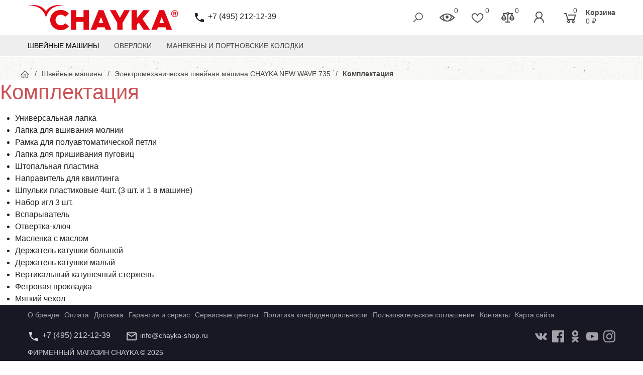

--- FILE ---
content_type: text/html; charset=utf-8
request_url: https://chayka-shop.ru/ehlektromekhanicheskaya-shvejnaya-mashina-chayka-new-wave-735/komplekt/
body_size: 10183
content:


<!DOCTYPE html><html lang="ru"><head><title>Электромеханическая швейная машина CHAYKA NEW WAVE 735 - Комплектация</title><meta http-equiv="content-type" content="text/html; charset=UTF-8" /><meta http-equiv="x-ua-compatible" content="IE=edge" /><meta name="keywords" content="" /><meta name="description" content="" /><meta name="viewport" content="width=device-width, initial-scale=1.0" /><link rel="shortcut icon" href="/favicon.ico" /><!-- CSS --><link href="/wa-data/public/site/themes/bs2/theme.min.css?v1.0.0.39" rel="stylesheet" id="theme-css" data-leave /><link href="/wa-data/public/site/themes/bs2/theme.custom.css?v1.0.0.39" rel="preload" as="style" data-leave /><style>.ruble { display: inline-block; } .ruble::first-letter { font-size: 0.001px; } .ruble::after { content: "\20bd"; font-size: 0.985em; }</style><!-- plugin hook: '$wa->css()' -->

<!-- end plugin hook: '$wa->css()' --><!-- JS --><link href="/wa-content/js/jquery/jquery-1.11.1.min.js" rel="preload" as="script" data-leave /><link href="/wa-content/js/jquery/jquery-migrate-1.2.1.min.js" rel="preload" as="script" data-leave /><link href="/wa-data/public/site/themes/bs2/js/uikit/uikit.min.js?v3.5.6" rel="preload" as="script" data-leave /><link href="/wa-data/public/site/themes/bs2/js/uikit/uikit-theme.min.js?v1.0.0.39" rel="preload" as="script" data-leave /><link href="/wa-data/public/site/themes/bs2/theme.icons.min.js?v1.0.0.39" rel="preload" as="script" data-leave /><!-- plugin hook: '$wa->js()' -->

<!-- end plugin hook: '$wa->js()' --><!-- plugin hook: '$wa->head()' --><meta name="mailru-domain" content="4guMSCPdVQQepLGB" />

<meta name="yandex-verification" content="0d1ec446d0b04f10" />
<!-- Yandex.Metrika counter -->

<noscript><div><img src="https://mc.yandex.ru/watch/72149068" style="position:absolute; left:-9999px;" alt="" /></div></noscript>
<!-- /Yandex.Metrika counter -->

<!-- Global site tag (gtag.js) - Google Analytics -->

<!-- end plugin hook: '$wa->head()' -->
<!-- plugin hook: 'frontend_head' --><style id="quickorder-inline-styles" data-inline-css="1">[data-quickorder-pb]{background:transparent;color:#000;font-size:14px;font-style:normal;font-weight:normal;margin-top:10px;margin-bottom:10px;text-align:center}[data-quickorder-pb]:hover{background:transparent}[data-quickorder-pb]{display:table}.quickorder-form[data-quickorder-pf]{background:rgba(255,255,255,1);color:#5e5e5e;-webkit-border-radius:5px;-moz-border-radius:5px;border-radius:5px}[data-quickorder-pf] .quickorder-methods .s-quickorder-method{-webkit-border-radius:5px;-moz-border-radius:5px;border-radius:5px}[data-quickorder-pf] .quickorder-popup{-webkit-border-radius:5px;-moz-border-radius:5px;border-radius:5px}.quickorder-form [data-quickorder-pfh]{background:rgba(206,23,10,1);color:#fff;font-family:Arial,sans-serif;font-size:24px;font-style:normal;font-weight:normal;padding:10px 15px}[data-quickorder-pf] [data-quickorder-close]{right:15px}[data-quickorder-pf] .quickorder-popup-head{background:rgba(206,23,10,1);color:#fff}[data-quickorder-pf] .quickorder-popup{border:2px solid rgba(206,23,10,1)}.quickorder-form [data-quickorder-pt]{font-size:14px;font-style:normal;font-weight:bold}.quickorder-form [data-quickorder-pfs]{padding:7px;-webkit-border-radius:5px;-moz-border-radius:5px;border-radius:5px;border:1px solid #ccc;width:100%}[data-quickorder-pf] .quickorder-methods .s-quickorder-method{border:1px solid #ccc}[data-quickorder-pf] .quickorder-methods-form .wa-value input,[data-quickorder-pf] .quickorder-methods-form .wa-value select,[data-quickorder-pf] .wa-captcha-input,[data-quickorder-pf] .quickorder-methods-form .wa-value textarea{padding:7px;-webkit-border-radius:5px;-moz-border-radius:5px;border-radius:5px;border:1px solid #ccc}.quickorder-form [data-quickorder-pff]{padding:20px;text-align:center}.quickorder-form [data-quickorder-pfb]{background:rgba(206,23,10,1);color:#fff;-webkit-border-radius:5px;-moz-border-radius:5px;border-radius:5px;font-family:Arial,sans-serif;font-size:14px;font-style:normal;font-weight:normal;padding:10px 25px;text-align:center}.quickorder-form [data-quickorder-pfb]:hover{background:rgba(184,20,9,1)}[data-quickorder-pf] .quickorder-methods .s-quickorder-method:hover,[data-quickorder-pf] .quickorder-methods .s-quickorder-method.selected{background:rgba(206,23,10,.1)}[data-quickorder-pf] .quickorder-quantity-volume:hover{background:rgba(206,23,10,.1)}[data-quickorder-pf] .quickorder-popup .quickorder-quantity-button,[data-quickorder-pf] .quickorder-popup input[type="button"]{background:rgba(206,23,10,1);color:#fff;-webkit-border-radius:5px;-moz-border-radius:5px;border-radius:5px;font-family:Arial,sans-serif;font-size:14px;font-style:normal;font-weight:normal;padding:10px 25px;text-align:center}[data-quickorder-pf] .quickorder-popup .quickorder-quantity-button:hover{background:rgba(184,20,9,1)}[data-quickorder-cb]{background:transparent;color:#000;font-size:14px;font-style:normal;font-weight:normal;margin-top:10px;margin-bottom:10px;text-align:center}[data-quickorder-cb]:hover{background:transparent}[data-quickorder-cb]{display:table}.quickorder-form[data-quickorder-cf]{background:rgba(255,255,255,1);color:#5e5e5e;-webkit-border-radius:5px;-moz-border-radius:5px;border-radius:5px}[data-quickorder-cf] .quickorder-methods .s-quickorder-method{-webkit-border-radius:5px;-moz-border-radius:5px;border-radius:5px}[data-quickorder-cf] .quickorder-popup{-webkit-border-radius:5px;-moz-border-radius:5px;border-radius:5px}.quickorder-form [data-quickorder-cfh]{background:rgba(206,23,10,1);color:#fff;font-family:Arial,sans-serif;font-size:24px;font-style:normal;font-weight:normal;padding:10px 15px}[data-quickorder-cf] [data-quickorder-close]{right:15px}[data-quickorder-cf] .quickorder-popup-head{background:rgba(206,23,10,1);color:#fff}[data-quickorder-cf] .quickorder-popup{border:2px solid rgba(206,23,10,1)}.quickorder-form [data-quickorder-ct]{font-size:14px;font-style:normal;font-weight:bold}.quickorder-form [data-quickorder-cfs]{padding:7px;-webkit-border-radius:5px;-moz-border-radius:5px;border-radius:5px;border:1px solid #ccc;width:100%}[data-quickorder-cf] .quickorder-methods .s-quickorder-method{border:1px solid #ccc}[data-quickorder-cf] .quickorder-methods-form .wa-value input,[data-quickorder-cf] .quickorder-methods-form .wa-value select,[data-quickorder-cf] .wa-captcha-input,[data-quickorder-cf] .quickorder-methods-form .wa-value textarea{padding:7px;-webkit-border-radius:5px;-moz-border-radius:5px;border-radius:5px;border:1px solid #ccc}.quickorder-form [data-quickorder-cff]{padding:20px;text-align:center}.quickorder-form [data-quickorder-cfb]{background:rgba(206,23,10,1);color:#fff;-webkit-border-radius:5px;-moz-border-radius:5px;border-radius:5px;font-family:Arial,sans-serif;font-size:14px;font-style:normal;font-weight:normal;padding:10px 25px;text-align:center}.quickorder-form [data-quickorder-cfb]:hover{background:rgba(184,20,9,1)}[data-quickorder-cf] .quickorder-methods .s-quickorder-method:hover,[data-quickorder-cf] .quickorder-methods .s-quickorder-method.selected{background:rgba(206,23,10,.1)}[data-quickorder-cf] .quickorder-quantity-volume:hover{background:rgba(206,23,10,.1)}[data-quickorder-cf] .quickorder-popup .quickorder-quantity-button,[data-quickorder-cf] .quickorder-popup input[type="button"]{background:rgba(206,23,10,1);color:#fff;-webkit-border-radius:5px;-moz-border-radius:5px;border-radius:5px;font-family:Arial,sans-serif;font-size:14px;font-style:normal;font-weight:normal;padding:10px 25px;text-align:center}[data-quickorder-cf] .quickorder-popup .quickorder-quantity-button:hover{background:rgba(184,20,9,1)}/* Добавляйте свой CSS ниже */</style><!-- end plugin hook: 'frontend_head' --><meta name="cmsmagazine" content="0de1bce7a34ea1d91c95c81b0ba94cf9" /><meta name="wa-expert-hash" content="7d9704cde8cb585c973724a5fe3db223a7aef7" />
</head><body data-uk-theme><link rel="shortcut icon" href="/wa-data/public/site/data/chayka-shop.ru/favicon.ico"/><div class="uk-wrapper"><header class="globalheader"><!-- templates --><script type="text/html" id="tmpl-menu-more" data-leave><li class="uk-parent uk-menu-more"><a href="#"><span data-uk-icon='more_horiz'></span></a><ul></ul></li></script><script type="text/html" id="tmpl-menu-more-pages" data-leave><li class="uk-parent uk-menu-more"><a href="#">Еще</a><ul></ul></li></script><!-- end templates --><div class="uk-hidden@m"><div class="uk-bar-container uk-bar-muted uk-bar-small uk-bar-top" data-uk-sticky><div class="uk-bar uk-flex-middle"><div class="uk-bar-group "><a class="uk-menu-toggle uk-bar-toggle" href="#uk-menu-target" data-uk-toggle data-uk-icon="menu"></a><a class="uk-search-toggle uk-bar-toggle" href="#uk-search-target" data-uk-toggle data-uk-icon="icon: search; ratio:.75;"></a><a class="uk-contacts-toggle uk-bar-toggle" href="#uk-contacts-target" data-uk-toggle data-uk-icon="phone"></a></div><div class="uk-bar-group uk-flex-center uk-width-expand"><div class="uk-bar-item uk-logo uk-logo-mobile"><a class="uk-link-reset" href="/"><img class="uk-logo-image" data-uk-img data-src="/wa-data/public/site/themes/bs2/img/logo-phone.png?v1611723812?v1.0.0.39" alt="" style="max-width:100px;max-height:40px;"></a></div></div><div class="uk-bar-group "><a class="uk-account-toggle uk-bar-toggle" href="/login/" data-uk-icon="person" data-uk-auth="media:@m" rel="nofollow"></a><a class="uk-cart-toggle uk-bar-toggle uk-cart-empty" href="/cart/" data-uk-cart-toggle="animation: uk-slideshow-scale-out" data-uk-toggle="target: #uk-cart-target; mode: hover" rel="nofollow"><span class="uk-position-relative" data-uk-icon="shopping_cart"><span class="cart-count uk-border-circle uk-position-absolute uk-position-z-index" style="top:2px;left:22px;">0</span></span></a></div></div></div></div><div class="uk-visible@m" data-uk-menu="align: top"><div class="uk-bar-container uk-bar-overlay-light uk-bar-large"><div class="uk-container"><div class="uk-bar uk-flex-middle"><div class="uk-bar-group uk-width-expand"><div class="uk-bar-item uk-logo"><a class="uk-link-reset" href="/"><div class="uk-child-width-1-1"><div><img class="uk-logo-image" data-uk-img data-src="/wa-data/public/site/themes/bs2/img/logo.png?v1611723812?v1.0.0.39" alt="" style="max-width:300px;max-height:100px;"></div></div></a></div><div class="uk-bar-item"><div class="uk-phone uk-flex uk-flex-nowrap"><div><span class="uk-contact-icon" data-uk-icon="phone"></span></div><div><div class="ya-phone-1 uk-contact uk-link-reset uk-text-nowrap"><a href="tel:+74952121239">+7 (495) 212-12-39</a></div></div></div></div></div><div class="uk-bar-group "><a class="uk-search-toggle uk-bar-toggle" href="#uk-search-target" data-uk-toggle data-uk-icon="icon: search; ratio:.75;"></a><a class="uk-viewed-toggle uk-bar-toggle uk-inactive" href="/search/?list=viewed" rel="nofollow"><span class="uk-position-relative" data-uk-icon="visibility"><span class="uk-viewed-count uk-position-absolute uk-position-z-index" style="top:2px;left:30px;">0</span></span></a><a class="uk-favorite-toggle uk-bar-toggle uk-inactive" href="/search/?list=favorite" rel="nofollow"><span class="uk-position-relative" data-uk-icon="icon:favorite; ratio: .9"><span class="uk-favorite-count uk-position-absolute uk-position-z-index" style="top:0px;left:30px;">0</span></span></a><a class="uk-compare-toggle uk-bar-toggle uk-inactive" href="/compare/" rel="nofollow"><span class="uk-position-relative" data-uk-icon="equalizer"><span class="uk-compare-count uk-position-absolute uk-position-z-index" style="top:2px;left:30px;">0</span></span></a><a class="uk-account-toggle uk-bar-toggle" href="/login/" data-uk-icon="person" data-uk-auth="media:@m" rel="nofollow"></a><a class="uk-cart-toggle uk-bar-toggle uk-cart-empty" href="/cart/" data-uk-cart-toggle="animation: uk-slideshow-scale-out" data-uk-toggle="target: #uk-cart-target; mode: hover" rel="nofollow"><div class="uk-float-left"><span class="uk-position-relative" data-uk-icon="shopping_cart"><span class="cart-count uk-position-absolute uk-position-z-index" style="top:2px;left:22px;">0</span></span></div><div class="uk-text-nowrap uk-margin-left"><span class="uk-text-bold uk-text-small uk-display-block" style="line-height: 1;">Корзина</span><span class="cart-total uk-text-small" style="line-height: 1;">0 <span class="ruble">₽</span></span></div></a></div></div></div></div><div class="uk-bar-container uk-bar-muted uk-bar-small uk-bar-middle"><div class="uk-container"><div class="uk-bar uk-flex-middle"><div class="uk-bar-group uk-width-1-1"><div class="uk-width-expand uk-overflow-hidden"><ul class="uk-categories uk-bar-nav uk-menu-dropdown uk-menu-default" data-uk-menu-more><li class="brach-id-1 uk-active"><a href="/category/mashine/">Швейные машины</a></li><li class="brach-id-2"><a href="/category/overloki/">Оверлоки</a></li><li class="brach-id-4"><a href="/category/manekeny-i-portnovskie-kolodki/">Манекены и Портновские колодки</a></li></ul></div></div></div></div></div><div class="uk-bar-container uk-bar-muted uk-bar-medium uk-bar-top uk-bar-sticky" data-uk-sticky="animation: uk-animation-slide-top"><div class="uk-container"><div class="uk-bar uk-flex-middle"><div class="uk-bar-group "><ul class="uk-categories uk-bar-nav uk-menu-dropdown uk-menu-icons uk-menu-parent-icon"><li class="uk-parent"><a href="#"><span class="uk-margin-xsmall-right" data-uk-icon="icon:menu; ratio:1"></span>Категории</a><ul><li class="brach-id-1 uk-active"><a href="/category/mashine/">Швейные машины</a></li><li class="brach-id-2"><a href="/category/overloki/">Оверлоки</a></li><li class="brach-id-4"><a href="/category/manekeny-i-portnovskie-kolodki/">Манекены и Портновские колодки</a></li></ul></li></ul></div><div class="uk-bar-group uk-width-expand"><div class="uk-bar-item uk-width-1-1"><form class="uk-search uk-search-default uk-width-1-1" action="/search/"><button class="uk-search-icon uk-search-icon-flip" data-uk-icon="icon: search; ratio:.6;"></button><input class="uk-search-input" name="query" type="search" placeholder="Найти товары" value="" data-uk-autocomplete-search="url:/search/"></form></div></div><div class="uk-bar-group "><div class="uk-bar-item"><div class="uk-phone uk-flex uk-flex-nowrap"><div><span class="uk-contact-icon" data-uk-icon="phone"></span></div><div><div class="ya-phone-1 uk-contact uk-link-reset uk-text-nowrap"><a href="tel:+74952121239">+7 (495) 212-12-39</a></div></div></div></div><a class="uk-cart-toggle uk-bar-toggle uk-cart-empty" href="/cart/" data-uk-cart-toggle="animation: uk-slideshow-scale-out" data-uk-toggle="target: #uk-cart-target; mode: hover" rel="nofollow"><span class="uk-position-relative" data-uk-icon="shopping_cart"><span class="cart-count uk-border-circle uk-position-absolute uk-position-z-index" style="top:2px;left:22px;">0</span></span></a></div></div></div></div></div>
<!-- plugin hook: 'frontend_header' --><!-- end plugin hook: 'frontend_header' -->

</header><div class="maincontent"><main data-uk-height-viewport="expand: true"><div class="uk-section uk-section-small uk-section-default uk-padding-remove-bottom"><div class="uk-container">
<ul class="breadcrumbs uk-breadcrumb"><li><a href="/"><span class="uk-text-bottom" data-uk-icon="icon: home; ratio: .6"></span></a></li><li><a href="/category/mashine/">Швейные машины</a></li><li><a href="/ehlektromekhanicheskaya-shvejnaya-mashina-chayka-new-wave-735/">Электромеханическая швейная машина CHAYKA NEW WAVE 735</a></li><li class="uk-active"><span>Комплектация</span></li></ul></div></div><article class="tm-product-page"><h1 class="tm-product-page-title">Комплектация</h1><div class="product-info tm-product-page-content uk-panel"><ul> 

<li>Универсальная лапка</li> 

<li>Лапка для вшивания молнии</li> 

<li>Рамка для полуавтоматической петли</li> 

<li>Лапка для пришивания пуговиц</li> 

<li>Штопальная пластина</li> 

<li>Направитель для квилтинга</li> 

<li>Шпульки пластиковые 4шт. (3 шт. и 1 в машине)</li> 

<li>Набор игл 3 шт.</li> 

<li>Вспарыватель</li> 

<li>Отвертка-ключ</li> 

<li>Масленка с маслом</li> 

<li>Держатель катушки большой</li> 

<li>Держатель катушки малый</li> 

<li>Вертикальный катушечный стержень</li> 

<li>Фетровая прокладка</li> 

<li>Мягкий чехол</li> 

</ul></div></article></main></div><footer class="globalfooter"><!-- plugin hook: 'frontend_footer' --><!-- end plugin hook: 'frontend_footer' --><div class="uk-bar-container uk-bar-secondary uk-padding-small uk-padding-remove-horizontal uk-bar-bottom"><div class="uk-container"><div class="uk-bar uk-flex-top uk-flex-wrap" data-uk-margin="margin: uk-bar-margin"><div class="uk-bar-group uk-width-expand@s"><div class="uk-bar-item"><ul class="uk-pages uk-subnav uk-bar-subnav uk-margin-remove-bottom" data-uk-margin="margin: uk-bar-subnav-margin"><li class="brach-id-1"><a href="/about/">О бренде</a></li><li class="brach-id-3"><a href="/payment/">Оплата</a></li><li class="brach-id-4"><a href="/delivery/">Доставка</a></li><li class="brach-id-2"><a href="/guarantee-service/">Гарантия и сервис</a></li><li class="brach-id-7"><a href="/services/">Сервисные центры</a></li><li class="brach-id-5"><a href="/privacy/">Политика конфиденциальности</a></li><li class="brach-id-10"><a href="/polzovatelskoe-soglashenie/">Пользовательское соглашение</a></li><li class="brach-id-6"><a href="/contacts/">Контакты</a></li><li><a href="/sitemap/">Карта сайта</a></li></ul></div></div><div class="uk-bar-group uk-width-auto@s uk-visible@m"></div></div></div></div><div class="uk-bar-container uk-bar-secondary uk-bar-bottom uk-padding-small uk-padding-remove-horizontal"><div class="uk-container"><div class="uk-bar uk-flex-middle uk-flex-wrap" data-uk-margin="margin: uk-bar-margin"><div class="uk-bar-group uk-width-auto@s"><div class="uk-bar-item"><div class="uk-phone uk-flex uk-flex-nowrap"><div><span class="uk-contact-icon" data-uk-icon="phone"></span></div><div><div class="ya-phone-1 uk-contact uk-link-reset uk-text-nowrap"><a href="tel:+74952121239">+7 (495) 212-12-39</a></div></div></div></div></div><div class="uk-bar-group uk-width-auto@s uk-visible@m"></div><div class="uk-bar-group uk-width-auto@s"><div class="uk-bar-item"><div class="uk-email uk-flex uk-flex-nowrap"><div><span class="uk-contact-icon" data-uk-icon="mail_outline"></span></div><div><div class="ya-email-1 uk-contact uk-link-reset uk-text-nowrap"><a href="mailto:info@chayka-shop.ru">info@chayka-shop.ru</a></div></div></div></div></div><div class="uk-bar-group uk-width-expand@s uk-flex-right@s"><div class="uk-bar-item"><ul class="uk-networks uk-subnav uk-bar-subnav uk-margin-remove-bottom" data-uk-margin="margin: uk-bar-subnav-margin"><li><a class="vk" href="https://vk.com/public210635896" title="ВКонтакте" rel="nofollow noopener noreferrer" target="_blank" data-uk-icon="icon: vk; ratio: 1"></a></li><li><a class="facebook" href="https://facebook.com/groups/office.torg/" title="Фейсбук" rel="nofollow noopener noreferrer" target="_blank" data-uk-icon="icon: facebook; ratio: 1"></a></li><li><a class="odnoklassniki" href="https://ok.ru/group/62224938762353" title="Odnoklassniki" rel="nofollow noopener noreferrer" target="_blank" data-uk-icon="icon: odnoklassniki; ratio: 1"></a></li><li><a class="youtube" href="https://www.youtube.com/channel/UCt_CK3QRmwmtF40M8vVGSkQ" title="Youtube" rel="nofollow noopener noreferrer" target="_blank" data-uk-icon="icon: youtube; ratio: 1"></a></li><li><a class="instagram" href="https://www.instagram.com/office.torg/" title="Инстаграм" rel="nofollow noopener noreferrer" target="_blank" data-uk-icon="icon: instagram; ratio: 1"></a></li></ul></div></div></div></div></div><div class="uk-bar-container uk-bar-secondary uk-bar-medium uk-bar-bottom"><div class="uk-container"><div class="uk-bar uk-flex-middle"><div class="uk-bar-group uk-width-expand@s"><div class="uk-bar-item"><span class="uk-copyright">ФИРМЕННЫЙ МАГАЗИН CHAYKA &copy; 2025

<a href="/payment/" style="margin-top: 10px; padding-bottom:10px; display: block;"><img src="/wa-data/public/site/data/chayka-shop.ru/pay.png"></a></span></div></div><div class="uk-bar-group uk-width-3-5@s uk-visible@m"><div class="uk-bar-item"><div class="uk-note uk-panel">При использовании материалов сайта, прямая ссылка на источник обязательна.
</div></div></div></div></div></div>


</footer></div><script type="text/html" id="tmpl-cart-offcanvas-item"><div class="uk-cart-item uk-grid uk-grid-small uk-flex-top" data-id="-1"><div class="uk-width-1-6 uk-visible@m"><a class="uk-link-reset uk-inline uk-margin-small-top" href="/" title=""><img class="uk-cart-item-image" data-uk-img data-src="/wa-data/public/site/themes/bs2/img/dummy96.png" alt="" /></a></div><div class="uk-width-expand"><a class="uk-cart-item-name" href="/"></a><div class="uk-text-nowrap"><div class="uk-button-group uk-margin-small-right"><a class="uk-link-muted uk-flex uk-flex-middle uk-padding-xsmall-right uk-padding-xsmall-left uk-visible@m" href="javascript:void(0);" data-cart-quantity-item="false" data-uk-icon="icon:remove;ratio:0.75"></a><input class="uk-cart-item-quantity uk-input uk-form-small uk-form-width-xsmall uk-text-center" type="text" value="1"><a class="uk-link-muted uk-flex uk-flex-middle uk-padding-xsmall-right uk-padding-xsmall-left uk-visible@m" href="javascript:void(0);" data-cart-quantity-item="true" data-uk-icon="icon:add;ratio:0.75"></a></div><span class="price uk-inline-block uk-text-nowrap">0 <span class="ruble">₽</span></span></div></div><div><button class="uk-cart-item-delete" type="button" title="Удалить из корзины" data-uk-close></button></div></div></script><div id="uk-cart-target" class="uk-dropdown uk-cart uk-cart-empty uk-cart-discount-empty uk-cart-affiliate-discount-empty" data-uk-dropdown="toggle: .uk-cart-target; delay-show: 300; delay-hide: 50; pos: bottom-right" data-uk-cart-offcanvas="url: /cart/; animation: uk-animation-slide-right-small"><div class="uk-cart-empty-hidden"><div class="uk-height-max-medium uk-cart-items uk-padding-small-right uk-padding-small-bottom" style="overflow-y: scroll;"></div></div><div class="uk-cart-empty-hidden"><hr class="uk-margin-small"><div class="uk-margin-small uk-text-small uk-cart-discount-empty-hidden">Скидка<span class="cart-discount uk-float-right">&minus; 0 <span class="ruble">₽</span></span></div><div class="uk-margin-small uk-text-small uk-cart-affiliate-discount-empty-hidden">Партнерская скидка<span class="affiliate-discount uk-float-right">&minus; 0 <span class="ruble">₽</span></span></div><div class="uk-margin-small">Итого<span class="cart-total uk-text-bold uk-float-right">0 <span class="ruble">₽</span></span></div><hr class="uk-margin-small"><div class="uk-text-center"><a class="uk-button uk-button-primary uk-width-1-1" href="/cart/" data-uk-button>Перейти в корзину</a></div></div><div class="uk-cart-empty-visible"><p class="uk-text-center uk-margin-remove">Ваша корзина пуста.</p></div></div><div id="uk-categories-target" class="uk-offcanvas" data-uk-offcanvas="overlay: true"><div class="uk-offcanvas-bar uk-padding-remove-vertical" data-uk-menu><div class="uk-light"><button class="uk-offcanvas-close uk-position-top-right uk-position-small" type="button" data-uk-close></button></div><ul class="uk-nav uk-nav-default uk-menu-accordion uk-menu-default uk-menu-parent-icon"><li class="uk-nav-header">Категории</li><li class="brach-id-1 uk-active"><a href="/category/mashine/">Швейные машины</a></li><li class="brach-id-2"><a href="/category/overloki/">Оверлоки</a></li><li class="brach-id-4"><a href="/category/manekeny-i-portnovskie-kolodki/">Манекены и Портновские колодки</a></li></ul></div></div><div id="uk-menu-target" class="uk-offcanvas" data-uk-offcanvas="overlay: true"><div class="uk-offcanvas-bar uk-padding-remove-vertical" data-uk-menu><div class="uk-light"><button class="uk-offcanvas-close uk-position-top-right uk-position-small" type="button" data-uk-close></button></div><ul class="uk-nav uk-nav-default uk-menu-accordion uk-menu-default uk-menu-parent-icon"><li class="uk-nav-header">Страницы</li><li class="brach-id-1"><a href="/about/">О бренде</a></li><li class="brach-id-3"><a href="/payment/">Оплата</a></li><li class="brach-id-4"><a href="/delivery/">Доставка</a></li><li class="brach-id-2 uk-parent"><a href="/guarantee-service/">Гарантия и сервис</a><ul><li class="brach-id-9"><a href="/guarantee-service/vozvrat-tovara/">Возврат товара</a></li></ul></li><li class="brach-id-7"><a href="/services/">Сервисные центры</a></li><li class="brach-id-5"><a href="/privacy/">Политика конфиденциальности</a></li><li class="brach-id-10"><a href="/polzovatelskoe-soglashenie/">Пользовательское соглашение</a></li><li class="brach-id-6"><a href="/contacts/">Контакты</a></li></ul></div></div><div id="uk-search-target" class="uk-offcanvas" data-uk-offcanvas="overlay:true; flip: true"><div class="uk-offcanvas-bar uk-padding-remove-vertical"><div class="uk-light"><button class="uk-offcanvas-close uk-position-top-right uk-position-small" type="button" data-uk-close></button></div><ul class="uk-nav uk-nav-default"><li class="uk-nav-header">Найти товары</li><li><div class="uk-padding"><form class="uk-search uk-search-default uk-width-1-1" action="/search/"><button class="uk-search-icon uk-search-icon-flip" data-uk-icon="icon: search; ratio: .6"></button><input class="uk-search-input" name="query" type="search" placeholder="Найти товары" value="" autofocus></form></div></li></ul></div></div><div id="uk-contacts-target" class="uk-offcanvas" data-uk-offcanvas="overlay:true; flip: true"><div class="uk-offcanvas-bar uk-padding-remove-vertical"><div class="uk-light"><button class="uk-offcanvas-close uk-position-top-right uk-position-small" type="button" data-uk-close></button></div><ul class="uk-nav uk-nav-default"><li class="uk-nav-header">Свяжитесь с нами</li><li><div class="uk-padding"><div class="uk-address uk-flex uk-flex-nowrap"><div><span class="uk-contact-icon" data-uk-icon="place"></span></div><div><div class="ya-address-1 uk-contact uk-link-reset"><a href="#" rel="nofollow" onclick="UIkit.theme.openMap();return false;">м. Варшавская, Болотниковская ул., д.5к3</a></div><div class="uk-contact-note uk-text-muted uk-link-muted">Пн—Пт 09:00—18:00</div></div></div></div></li><li><div class="uk-padding"><div class="uk-phone uk-flex uk-flex-nowrap"><div><span class="uk-contact-icon" data-uk-icon="phone"></span></div><div><div class="ya-phone-1 uk-contact uk-link-reset uk-text-nowrap"><a href="tel:+74952121239">+7 (495) 212-12-39</a></div></div></div></div></li><li><div class="uk-padding"><div class="uk-email uk-flex uk-flex-nowrap"><div><span class="uk-contact-icon" data-uk-icon="mail_outline"></span></div><div><div class="ya-email-1 uk-contact uk-link-reset uk-text-nowrap"><a href="mailto:info@chayka-shop.ru">info@chayka-shop.ru</a></div></div></div></div></li></ul></div></div><div id="uk-account-target" class="uk-offcanvas" data-uk-offcanvas="overlay: true; flip: true"><div class="uk-offcanvas-bar uk-padding-remove-vertical"><div class="uk-light"><button class="uk-offcanvas-close uk-position-top-right uk-position-small" type="button" data-uk-close></button></div><ul class="uk-nav uk-nav-default"><li class="uk-nav-header">Личный кабинет</li><li><a href="/login/">Вход</a></li><li><a href="/signup/">Регистрация</a></li></ul></div></div><div id="uk-workhours-target" class="uk-dropdown" data-uk-dropdown="toggle: .uk-workhours-target; delay-show: 300; delay-hide: 50; pos: bottom-right"><ul class="uk-list uk-text-small"><li><div class="uk-grid uk-grid-small"><div>Понедельник</div><div class="uk-width-expand uk-text-right">09:00-18:00</div></div></li><li><div class="uk-grid uk-grid-small"><div>Вторник</div><div class="uk-width-expand uk-text-right">09:00-18:00</div></div></li><li><div class="uk-grid uk-grid-small"><div>Среда</div><div class="uk-width-expand uk-text-right">09:00-18:00</div></div></li><li><div class="uk-grid uk-grid-small"><div>Четверг</div><div class="uk-width-expand uk-text-right">09:00-18:00</div></div></li><li><div class="uk-grid uk-grid-small"><div>Пятница</div><div class="uk-width-expand uk-text-right">09:00-18:00</div></div></li><li><div class="uk-grid uk-grid-small"><div>Суббота</div><div class="uk-width-expand uk-text-right">выходной</div></div></li><li><div class="uk-grid uk-grid-small"><div>Воскресенье</div><div class="uk-width-expand uk-text-right">выходной</div></div></li></ul></div><div class="uk-light uk-position-fixed uk-position-z-index uk-position-small uk-position-bottom-right" hidden data-uk-scrollshow="offset: 240"><a href="#" class="uk-overlay uk-overlay-primary uk-padding-small" data-uk-scroll data-uk-icon="arrow_upward"></a></div>

<script type="application/ld+json">[{"@context":"http:\/\/schema.org","@type":"BreadcrumbList","@id":"https:\/\/chayka-shop.ru\/ehlektromekhanicheskaya-shvejnaya-mashina-chayka-new-wave-735\/komplekt\/#breadcrumb","itemListElement":[{"@type":"ListItem","position":1,"item":{"@id":"https:\/\/chayka-shop.ru\/","url":"https:\/\/chayka-shop.ru\/","name":"Home"}},{"@type":"ListItem","position":2,"item":{"@id":"https:\/\/chayka-shop.ru\/category\/mashine\/","url":"https:\/\/chayka-shop.ru\/category\/mashine\/","name":"\u0428\u0432\u0435\u0439\u043d\u044b\u0435 \u043c\u0430\u0448\u0438\u043d\u044b"}},{"@type":"ListItem","position":3,"item":{"@id":"https:\/\/chayka-shop.ru\/ehlektromekhanicheskaya-shvejnaya-mashina-chayka-new-wave-735\/","url":"https:\/\/chayka-shop.ru\/ehlektromekhanicheskaya-shvejnaya-mashina-chayka-new-wave-735\/","name":"\u042d\u043b\u0435\u043a\u0442\u0440\u043e\u043c\u0435\u0445\u0430\u043d\u0438\u0447\u0435\u0441\u043a\u0430\u044f \u0448\u0432\u0435\u0439\u043d\u0430\u044f \u043c\u0430\u0448\u0438\u043d\u0430 CHAYKA NEW WAVE 735"}},{"@type":"ListItem","position":4,"item":{"@id":"https:\/\/chayka-shop.ru\/ehlektromekhanicheskaya-shvejnaya-mashina-chayka-new-wave-735\/komplekt\/","url":"https:\/\/chayka-shop.ru\/ehlektromekhanicheskaya-shvejnaya-mashina-chayka-new-wave-735\/komplekt\/","name":"\u041a\u043e\u043c\u043f\u043b\u0435\u043a\u0442\u0430\u0446\u0438\u044f"}}]},{"@context":"http:\/\/schema.org","@type":"Organization","@id":"https:\/\/chayka-shop.ru\/#organization","url":"https:\/\/chayka-shop.ru\/","name":"chayka-shop.ru","logo":"https:\/\/chayka-shop.ru\/wa-data\/public\/site\/themes\/bs2\/img\/logo.png?v1611723812?v1.0.0.39","address":"\u043c. \u0412\u0430\u0440\u0448\u0430\u0432\u0441\u043a\u0430\u044f, \u0411\u043e\u043b\u043e\u0442\u043d\u0438\u043a\u043e\u0432\u0441\u043a\u0430\u044f \u0443\u043b., \u0434.5\u043a3","telephone":"+7 (495) 212-12-39","email":"info@chayka-shop.ru","sameAs":["https:\/\/vk.com\/public210635896","https:\/\/facebook.com\/groups\/office.torg\/","https:\/\/ok.ru\/group\/62224938762353","https:\/\/www.youtube.com\/channel\/UCt_CK3QRmwmtF40M8vVGSkQ","https:\/\/www.instagram.com\/office.torg\/"]}]</script>

<script>(function(d){ 'use strict';var t = ["<link href=\"\/wa-data\/public\/site\/themes\/bs2\/theme.custom.css?v1.0.0.39\" rel=\"stylesheet\" \/>","<link href=\"\/wa-apps\/shop\/plugins\/quickorder\/js\/dialog\/jquery.dialog.min.css?2.12.2\" rel=\"stylesheet\">","<link href=\"\/wa-apps\/shop\/plugins\/quickorder\/css\/frontend.min.css?2.12.2\" rel=\"stylesheet\">"],df = d.createDocumentFragment();t.forEach(function(e) {var t = d.createElement('div');t.innerHTML = e;e = t.firstChild;df.appendChild(e);});d.getElementsByTagName('head')[0].appendChild(df);})(document);</script><script>window.themeConfig = {"$wa_url":              "/","$wa_static_url":       "/","$wa_app_static_url":   "/wa-apps/shop/","$wa_theme_url":        "/wa-data/public/site/themes/bs2/","$wa_active_theme_url": "/wa-data/public/shop/themes/bs2/","$wa_parent_theme_url": "/wa-data/public/site/themes/bs2/","$currency_info":       {"code":"RUB","sign":"\u0440\u0443\u0431.","sign_html":"<span class=\"ruble\">\u20bd<\/span>","sign_position":1,"sign_delim":" ","decimal_point":",","frac_digits":"2","thousands_sep":" "},"$theme_settings":      {"notifications_enable": "1","currency_sign_html":   "1","cart_effect":           "dialog"}};</script><script src="/wa-content/js/jquery/jquery-1.11.1.min.js"></script><script src="/wa-content/js/jquery/jquery-migrate-1.2.1.min.js"></script><script src="/wa-data/public/site/themes/bs2/js/uikit/uikit.min.js?v3.5.6"></script><script src="/wa-data/public/site/themes/bs2/js/uikit/uikit-theme.min.js?v1.0.0.39"></script><script src="/wa-data/public/site/themes/bs2/theme.icons.min.js?v1.0.0.39"></script><script src="/wa-apps/shop/plugins/quickorder/js/dialog/jquery.dialog.min.js?2.12.2"></script><script src="/wa-apps/shop/plugins/quickorder/js/frontend.min.js?2.12.2"></script><script src="//code-ya.jivosite.com/widget/ovprd724oo" async></script><script type="text/javascript" >
   (function(m,e,t,r,i,k,a){m[i]=m[i]||function(){(m[i].a=m[i].a||[]).push(arguments)};
   m[i].l=1*new Date();k=e.createElement(t),a=e.getElementsByTagName(t)[0],k.async=1,k.src=r,a.parentNode.insertBefore(k,a)})
   (window, document, "script", "https://mc.yandex.ru/metrika/tag.js", "ym");

   ym(72149068, "init", {
        clickmap:true,
        trackLinks:true,
        accurateTrackBounce:true,
        webvisor:true
   });
</script><script async src="https://www.googletagmanager.com/gtag/js?id=G-6N4Q4MSJD2"></script><script>
  window.dataLayer = window.dataLayer || [];
  function gtag(){dataLayer.push(arguments);}
  gtag('js', new Date());

  gtag('config', 'G-6N4Q4MSJD2');
</script><script>jQuery(document).ready(function($) {$.quickorder.init({version:'2.12.2',isDebug:'0',isMobile:'0',messages:{"Select product sku":"\u0412\u044b\u0431\u0440\u0430\u0442\u044c \u0432\u0430\u0440\u0438\u0430\u043d\u0442 \u0442\u043e\u0432\u0430\u0440\u0430","Product with the selected option combination is not available for purchase":"\u0422\u043e\u0432\u0430\u0440 \u0441 \u0432\u044b\u0431\u0440\u0430\u043d\u043d\u044b\u043c\u0438 \u0445\u0430\u0440\u0430\u043a\u0442\u0435\u0440\u0438\u0441\u0442\u0438\u043a\u0430\u043c\u0438 \u043d\u0435 \u0434\u043e\u0441\u0442\u0443\u043f\u0435\u043d \u0434\u043b\u044f \u0437\u0430\u043a\u0430\u0437\u0430","This product is already selected":"\u0422\u043e\u0432\u0430\u0440 \u0443\u0436\u0435 \u0432\u044b\u0431\u0440\u0430\u043d","Fix the errors above":"\u0418\u0441\u043f\u0440\u0430\u0432\u044c\u0442\u0435 \u0434\u043e\u043f\u0443\u0449\u0435\u043d\u043d\u044b\u0435 \u043e\u0448\u0438\u0431\u043a\u0438","The shopping cart is empty":"\u041a\u043e\u0440\u0437\u0438\u043d\u0430 \u043f\u0443\u0441\u0442\u0430","Wait, please... Redirecting":"\u041f\u043e\u0436\u0430\u043b\u0443\u0439\u0441\u0442\u0430, \u043f\u043e\u0434\u043e\u0436\u0434\u0438\u0442\u0435... \u0418\u0434\u0435\u0442 \u043f\u0435\u0440\u0435\u043d\u0430\u043f\u0440\u0430\u0432\u043b\u0435\u043d\u0438\u0435","Field is required":"\u041e\u0431\u044f\u0437\u0430\u0442\u0435\u043b\u044c\u043d\u043e\u0435 \u043f\u043e\u043b\u0435","Fill in required fields":"\u0417\u0430\u043f\u043e\u043b\u043d\u0438\u0442\u0435 \u043e\u0431\u044f\u0437\u0430\u0442\u0435\u043b\u044c\u043d\u044b\u0435 \u043f\u043e\u043b\u044f","Your order is empty":"\u0412\u0430\u0448 \u0437\u0430\u043a\u0430\u0437 \u043f\u0443\u0441\u0442","Fill in captcha field":"\u0417\u0430\u043f\u043e\u043b\u043d\u0438\u0442\u0435 \u043f\u0440\u043e\u0432\u0435\u0440\u043e\u0447\u043d\u044b\u0439 \u043a\u043e\u0434","Terms and agreement":"\u0423\u0441\u043b\u043e\u0432\u0438\u044f \u0438 \u0441\u043e\u0433\u043b\u0430\u0448\u0435\u043d\u0438\u044f","Phone format is not correct.<br>Use this one:":"\u041d\u0435\u043a\u043e\u0440\u0440\u0435\u043a\u0442\u043d\u044b\u0439 \u0444\u043e\u0440\u043c\u0430\u0442 \u0442\u0435\u043b\u0435\u0444\u043e\u043d\u0430.<br>\u0418\u0441\u043f\u043e\u043b\u044c\u0437\u0443\u0439\u0442\u0435 \u0442\u0430\u043a\u043e\u0439:","Shipping method has errors. Please, fix them.":"\u041c\u0435\u0442\u043e\u0434\u044b \u0434\u043e\u0441\u0442\u0430\u0432\u043a\u0438 \u0441\u043e\u0434\u0435\u0440\u0436\u0430\u0442 \u043e\u0448\u0438\u0431\u043a\u0438. \u041f\u043e\u0436\u0430\u043b\u0443\u0439\u0441\u0442\u0430, \u0438\u0441\u043f\u0440\u0430\u0432\u044c\u0442\u0435 \u0438\u0445.","Payment method has errors. Please, fix them.":"\u041c\u0435\u0442\u043e\u0434\u044b \u043e\u043f\u043b\u0430\u0442\u044b \u0441\u043e\u0434\u0435\u0440\u0436\u0430\u0442 \u043e\u0448\u0438\u0431\u043a\u0438. \u041f\u043e\u0436\u0430\u043b\u0443\u0439\u0441\u0442\u0430, \u0438\u0441\u043f\u0440\u0430\u0432\u044c\u0442\u0435 \u0438\u0445.","Minimal sum of order is %s":"\u041c\u0438\u043d\u0438\u043c\u0430\u043b\u044c\u043d\u0430\u044f \u0441\u0443\u043c\u043c\u0430 \u0437\u0430\u043a\u0430\u0437\u0430 %s","Minimal sum of each product is":"\u041c\u0438\u043d\u0438\u043c\u0430\u043b\u044c\u043d\u0430\u044f \u0441\u0442\u043e\u0438\u043c\u043e\u0441\u0442\u044c \u043a\u0430\u0436\u0434\u043e\u0433\u043e \u0442\u043e\u0432\u0430\u0440\u0430 %s","Minimal quantity of products is":"\u041c\u0438\u043d\u0438\u043c\u0430\u043b\u044c\u043d\u043e\u0435 \u043a\u043e\u043b\u0438\u0447\u0435\u0441\u0442\u0432\u043e \u0442\u043e\u0432\u0430\u0440\u043e\u0432","Minimal quantity of each product is":"\u041c\u0438\u043d\u0438\u043c\u0430\u043b\u044c\u043d\u043e\u0435 \u043a\u043e\u043b\u0438\u0447\u0435\u0441\u0442\u0432\u043e \u043a\u0430\u0436\u0434\u043e\u0433\u043e \u0442\u043e\u0432\u0430\u0440\u0430","Wait, please..":"\u041f\u043e\u0436\u0430\u043b\u0443\u0439\u0441\u0442\u0430, \u043f\u043e\u0434\u043e\u0436\u0434\u0438\u0442\u0435.."},currency:{"code":"RUB","sign":"\u0440\u0443\u0431.","sign_html":"<span class=\"ruble\">\u20bd<\/span>","sign_position":1,"sign_delim":" ","decimal_point":",","frac_digits":"2","thousands_sep":" "},usingPlugins:0,contactUpdate:0,popupClose:1,replace78:1,mobileStabDelay:'500',minimal:{"price":"1500","product_sum":"","total_quantity":"","product_quantity":""},productButton:'[data-quickorder-product-button]',cartButton:'[data-quickorder-cart-button]',analytics:{"cart":{"ga_counter":"","ya_counter":"","yaecom":"","yaecom_goal_id":"","yaecom_container":"","ya_fopen":"","ya_submit":"","ya_submit_error":"","ga_category_fopen":"","ga_action_fopen":"","ga_category_submit":"","ga_action_submit":"","ga_category_submit_error":"","ga_action_submit_error":""},"product":{"ga_counter":"","ya_counter":"","yaecom":"","yaecom_goal_id":"","yaecom_container":"","ya_fopen":"","ya_submit":"","ya_submit_error":"","ga_category_fopen":"","ga_action_fopen":"","ga_category_submit":"","ga_action_submit":"","ga_category_submit_error":"","ga_action_submit_error":""}},urls:{getProductSkus:'/quickorder/getProductSkus/',shipping:'/quickorder/shipping/update/',update:'/quickorder/update/',load:'/quickorder/load/',payment:'/quickorder/payment/',send:'/quickorder/send/',service:'/quickorder/service/update/',cartSaveUrl:{shop:'https://chayka-shop.ru/cart/save/',plugin:'https://chayka-shop.ru/my/'},cartDeleteUrl:{shop:'https://chayka-shop.ru/cart/delete/',plugin:'https://chayka-shop.ru/my/'},cartAddUrl:{shop:'https://chayka-shop.ru/cart/add/',plugin:'https://chayka-shop.ru/my/'}}});});</script><script>(function(uikitUtil){ 'use strict';uikitUtil.on(document, 'productSkuUpdated', function(e, sku, id) {var productSkuId = 65;var el = uikitUtil.$('input[name="product_id"][value="' + id + '"]');!uikitUtil.closest(el, '.uk-modal') && uikitUtil.closest(el, '#cart-form') && updateURL(sku && sku.id && sku.id != productSkuId && sku.id);});function updateURL(sku_id) {var key_name = "sku";var search_object = stringToObject(window.location.search.substring(1));if (sku_id) {search_object[key_name] = sku_id;} else {delete search_object[key_name];}var search_string = objectToString(search_object);var new_URL = location.origin + location.pathname + search_string + location.hash;if (typeof history.replaceState === "function") {history.replaceState(null, document.title, new_URL);}function stringToObject(string) {var result = {};string = string.split("&");uikitUtil.each(string, function(value, i) {if (value) {var pair = value.split("=");result[ decodeURIComponent(pair[0]) ] = decodeURIComponent(pair[1] ? pair[1] : "");}});return result;}function objectToString(object) {var result = "", array = [];uikitUtil.each(object, function(value, key) {array.push(encodeURIComponent(key) + "=" + encodeURIComponent(value));});if (array.length) {result = "?" + array.join("&");}return result;}}})(UIkit.util);</script><script>(function() { 'use strict';if (navigator.userAgent.match(/iPhone/i) || navigator.userAgent.match(/iPad/i)) {var viewportmeta = document.querySelector('meta[name="viewport"]');if (viewportmeta) {viewportmeta.content = 'width=device-width, minimum-scale=1.0, maximum-scale=1.0, initial-scale=1.0';document.body.addEventListener('gesturestart', function () {viewportmeta.content = 'width=device-width, minimum-scale=0.25, maximum-scale=1.6';}, false);}}})();</script><script>$(function() {var cnt = 0;var label = "Показать еще";if (cnt) {$('.uk-menu-dropbar.uk-menu-default > li > ul > .uk-parent > a, .uk-menu-dropbar.uk-menu-icons > li > ul > .uk-parent > a, .uk-menu-dropbar.uk-menu-primary > li > ul > .uk-parent > a').each(function() {var $items = $(this).next().children('li').length ? $(this).next().children('li') : $(this).next().find('ul:first').children('li');if ($items.length > cnt) {var url = $(this).attr('href');$items.eq(cnt - 1).after('<li class="uk-submenu-show-all uk-margin-xsmall-top"><a class="uk-link-reset" href="' + url + '">' + label + '</a></li>');}});}});</script><!-- templates --><script type="text/html" id="tmpl-theme-map"><iframe class="uk-width-1-1 uk-height-1-1" src="https://yandex.ru/map-widget/v1/?um=constructor%3Ae33ca10fb4019e6920c21df2d884b61c497996cb93f3d310bcf5668fcf41defd&amp;source=constructor" width="100%" height="350" frameborder="0"></iframe></script><script type="text/html" id="tmpl-theme-map-modal"><div class="uk-modal" data-stack="true"><div class="uk-modal-dialog uk-modal-body uk-width-1-1 uk-height-1-1"><button class="uk-modal-close-full uk-close-large" type="button" data-uk-close></button><iframe class="uk-width-1-1 uk-height-1-1" src="https://yandex.ru/map-widget/v1/?um=constructor%3Ae33ca10fb4019e6920c21df2d884b61c497996cb93f3d310bcf5668fcf41defd&amp;source=constructor" width="100%" height="350" frameborder="0"></iframe></div></div></script><script type="text/html" id="tmpl-compare-product-added"><div>%%name%% добавлен <a href="/compare/">к сравнению</a></div></script><script type="text/html" id="tmpl-compare-product-removed"><div>%%name%% удален из сравнения</div></script><script type="text/html" id="tmpl-favorite-product-added"><div>%%name%% добавлен <a href="/search/?list=favorite">в избранное</a></div></script><script type="text/html" id="tmpl-favorite-product-removed"><div>%%name%% удален из избранного</div></script><script type="text/html" id="tmpl-auth-modal"><div class="uk-modal"><div class="uk-modal-dialog uk-modal-body"><button class="uk-modal-close-default" type="button" data-uk-close></button><div class="uk-modal-content"><span data-uk-spinner></span></div></div></div></script><script type="text/html" id="tmpl-page-modal"><div class="uk-modal uk-modal-container"><div class="uk-modal-dialog uk-modal-body"><button class="uk-modal-close-default" type="button" data-uk-close></button><div class="uk-modal-content"></div></div></div></script><script type="text/html" id="tmpl-product-notice-quantity-min"></script><script type="text/html" id="tmpl-product-notice-quantity-max"><div>Столько товара нет в наличии!</div></script><script type="text/html" id="tmpl-product-notice-added-to-cart"><div>%%name%% добавлен <a href="/cart/">в корзину</a></div></script><script type="text/html" id="tmpl-product-modal-added-to-cart"><div class="uk-modal" data-stack="true"><div class="uk-modal-dialog uk-modal-body uk-margin-auto-vertical"><button class="uk-modal-close-default" type="button" data-uk-close></button><div class="uk-text-center"><div class="uk-h5">добавлен в корзину</div><div class="uk-width-2-3@s uk-width-3-4 uk-margin-auto uk-margin"><img src="%%picture%%" alt="" /></div><div class="uk-h3 uk-margin-top">%%name%%</div><div class="uk-grid uk-flex-center@s uk-child-width-auto@s" data-uk-grid><div><a href="#" class="uk-button uk-button-default uk-modal-close uk-width-auto@s">продолжить покупки</a></div><div><a class="uk-button uk-button-primary uk-width-auto@s" href="/cart/">Перейти в корзину</a></div></div></div></div></div></script><script type="text/html" id="tmpl-product-modal-preview"><div class="uk-modal uk-modal-container"><div class="uk-modal-dialog uk-modal-body"><button class="uk-modal-close-default" type="button" data-uk-close></button><div class="uk-modal-content"></div></div></div></script><!-- end templates -->
</body></html>


--- FILE ---
content_type: text/css
request_url: https://chayka-shop.ru/wa-data/public/site/themes/bs2/theme.custom.css?v1.0.0.39
body_size: 951
content:
.uk-slideshow-items {
    font-size: 1rem;
}
.uk-slideshow-items .summary {
    font-size: 1rem;
}
.uk-slideshow-items .uk-overlay-default {
    background: none;
}

.htmlmap {
    max-width: 1200px;
    margin: 20px auto;
    padding: 0 15px;
}

.article-pics {
    margin: 30px 0;
    font-size: 14px;
    text-align: center;
}
.article-pic {
    width: 400px;
    margin-bottom: 10px;
}
.article-page img {
    border: 1px solid #6a6969;
}
.article-page figure {
    display: inline-block;
    margin-right: 20px;
    margin-top: 0;
    margin-left: 0;
    margin-bottom: 0;
    vertical-align: top;
}
.article-page figure:last-child {
    margin-right: 0;
}
.city, .dealer-info {
    border-top: 1px solid #ddd;
    padding: 10px 0;
}
.dealer-name, .dealer-contacts {
    display: inline-block;
    width: 49%;
    vertical-align: middle;
}
.dealer-name {
    font-size: 18px;
}
@media (max-width: 480px) {
    .dealer-name, .dealer-contacts {
        display: block;
        width: auto;
    }
}


main > .uk-section,
.tm-home-page .uk-section:nth-last-child(-n+2),
.maincontent.uk-section {
    background-image: url(https://chayka-shop.ru/wa-data/public/shop/themes/bs2/img/slideshow-background.gif?v1611719539?v1.0.0.1);
}
.quickorder-button,
.quickorder-button-cart {
    border-bottom: 1px dashed;
}
.quickorder-button-cart {
    margin-right: 52px;
    margin-left: auto;
}
@media(max-width:639px) {
    .quickorder-button-cart {
        margin-right: auto;
    }
}

.cartOS__checkout {
    max-width: 1200px;
    margin: 20px auto;
    padding: 0 15px;
}
.cartOS__button {
    width: 100%;
    background-color: #ca5254;
    margin: 0;
    border: 0;
    overflow: visible;
    font: inherit;
    text-transform: none;
    -webkit-appearance: none;
    border-radius: 0;
    display: inline-block;
    box-sizing: border-box;
    padding: 7px 15px;
    vertical-align: middle;
    font-size: .875rem;
    line-height: 32px;
    text-align: center;
    text-decoration: none;
    transition: .1s ease-in-out;
    transition-property: color,background-color,background-position,border-color,box-shadow;
    text-transform: uppercase;
    border-radius: 5px;
    background-origin: border-box;
    color: #fff;
    cursor: pointer;
}
.cartOS__button:hover {
    background-color: #c43e41;
}
.cartOS__checkout h1 {
    font-size: 1.8rem;
}
.cartOS__checkout h2 { 
    font-size: 1.4rem;
}
@media (min-width: 960px) {
    .cartOS__checkout h1 {
        font-size: 2rem;
    }
    .cartOS__checkout h2 { 
        font-size: 1.6rem;
    }
}
@media (max-width: 639px) {
    .wa-form .wa-field .wa-value p .field {
        margin-left: 0;
    }
}


--- FILE ---
content_type: application/javascript; charset=UTF-8
request_url: https://chayka-shop.ru/wa-data/public/site/themes/bs2/js/uikit/uikit-theme.min.js?v1.0.0.39
body_size: 22882
content:
/*! Bs2 1.0.0 | http://wm-site.ru | (c) 2008 - 2020 wm-site
 *
 * Based on:
 * UIkit 3.5.6 | https://www.getuikit.com | (c) 2014 - 2020 YOOtheme | MIT License
 */

!function(t,e){"object"==typeof exports&&"undefined"!=typeof module?module.exports=e(require("uikit"),require("uikit-util")):"function"==typeof define&&define.amd?define("uikit",["uikit","uikit-util"],e):(t="undefined"!=typeof globalThis?globalThis:t||self).UIkit=e(t.UIkit,t.UIkit.util)}(this,function(i,h){"use strict";function u(e,i){if(void 0===i&&(i={}),h.isString(e))try{e=JSON.parse(e)}catch(t){console.log("JSON string parse error"),e=i}return e}function o(o,l){return new h.Promise(function(t,e){var i=h.assign({url:o,data:null,method:"GET",headers:{"X-Requested-With":"XMLHttpRequest"},xhr:new XMLHttpRequest,beforeSend:h.noop,responseType:"",global:window.jQuery&&window.jQuery.ajaxSetup().global},l);i.beforeSend(i);var n,a=i.xhr;for(n in i)if(n in a)try{a[n]=i[n]}catch(t){}var r,s=i.data;for(r in i.dataOrign=s,i.type=i.method,i.dataType=i.responseType||"text",s instanceof FormData?i.data=s.entries?function(t){var e=[],i=t.next();for(;!i.done;)e.push(i.value),i=t.next();return e}(s.entries()).map(function(t){return encodeURIComponent(t[0])+"="+encodeURIComponent(t[1])}).join("&"):"":h.isString(s)||delete i.data,i.global&&window.jQuery&&window.jQuery(document).trigger("ajaxSend",[a,i]),a.open(i.method.toUpperCase(),i.url),i.headers)a.setRequestHeader(r,i.headers[r]);h.on(a,"load",function(){0===a.status||200<=a.status&&a.status<300||304===a.status?(t(a),i.global&&window.jQuery&&window.jQuery(document).trigger("ajaxSuccess",[a,i,"json"==i.responseType.toLowerCase()?u(a.response):a.response])):(e(h.assign(Error(a.statusText),{xhr:a,status:a.status})),i.global&&window.jQuery&&window.jQuery(document).trigger("ajaxError",[a,i,a.statusText])),i.global&&window.jQuery&&window.jQuery(document).trigger("ajaxComplete",[a,i])}),h.on(a,"error",function(){return e(h.assign(Error("Network Error"),{xhr:a}))}),h.on(a,"timeout",function(){return e(h.assign(Error("Network Timeout"),{xhr:a}))}),a.send(i.dataOrign)})}function a(i,n){var t=Object.keys(i).map(function(t){var e=i[t];return h.isArray(i)?t=n?n+"[]":void 0:h.isObject(i)&&(t=n?n+"["+t+"]":t),h.isObject(e)?a(e,n||t):encodeURIComponent(t)+"="+encodeURIComponent(e)});return[].concat.apply([],t).join("&")}function s(t,e){void 0===e&&(e=!1);for(var i=h.toNodes(h.isUndefined(t.elements)?t:Array.prototype.slice.call(t.elements)),n=[],a=0;a<i.length;a++){var r=i[a];if(r.name&&!r.disabled&&"file"!==r.type&&"reset"!==r.type&&"submit"!==r.type&&"button"!==r.type)if("select-multiple"===r.type)for(var s=0;s<r.options.length;s++)r.options[s].selected&&(e&&!r.options[s].value||!n.push({})||(n[n.length-1][r.name]=r.options[s].value));else("checkbox"!==r.type&&"radio"!==r.type||r.checked)&&(e&&!r.value||!n.push({})||(n[n.length-1][r.name]=r.value))}return n}i=i&&Object.prototype.hasOwnProperty.call(i,"default")?i.default:i;var t=h.assign({$wa_url:"",$wa_static_url:"",$wa_app_static_url:"",$wa_theme_url:"",$wa_active_theme_url:"",$wa_parent_theme_url:"",$theme_settings:{},$currency_info:{}},window.themeConfig);function r(t,e,i){var n,a;if(1<arguments.length&&(null===e||"object"!=typeof e))return i=h.assign({},i),null===e&&(i.expires=-1),"number"==typeof i.expires&&(n=i.expires,(a=i.expires=new Date).setDate(a.getDate()+n)),document.cookie=[encodeURIComponent(t),"=",i.raw?String(e):encodeURIComponent(String(e)),i.expires?"; expires="+i.expires.toUTCString():"",i.path?"; path="+i.path:"",i.domain?"; domain="+i.domain:"",i.secure?"; secure":""].join("");i=(i=e||{}).raw?function(t){return t}:decodeURIComponent;return(t=new RegExp("(?:^|; )"+encodeURIComponent(t)+"=([^;]*)").exec(document.cookie))?i(t[1]):null}function c(t,e){return h.toNode(t).nodeName.toLowerCase()===e.toLowerCase()}function l(t,e,i){return void 0===i&&(i=!1),i?n(h.append(t,e)):h.append(t,e)}function d(t,e,i){return void 0===i&&(i=!1),i?n(h.html(t,e)):h.html(t,e)}function n(t){return[].concat.apply([],h.toNodes(t).map(function(t){return c(t,"script")?t:h.$$("script",t)})).forEach(function(t){t.parentNode.replaceChild(function(t){var e=document.createElement("script");e.text=t.innerHTML;for(var i=t.attributes.length-1;0<=i;i--)e.setAttribute(t.attributes[i].name,t.attributes[i].value);return e}(t),t)}),t}function p(t){var e=document.createElement("div");return e.insertAdjacentHTML("beforeend",t),e}var m=t.$theme_settings,e={install:function(i){i.theme.openMap=function(){var t=h.$("#tmpl-theme-map-modal")?h.html("#tmpl-theme-map-modal"):"",e=i.modal(h.append(document.body,t));h.on(e.$el,"hidden",function(){return e.$destroy(!0)},{self:!0}),e.show()}},events:[{name:"notification",el:document,capture:!0,filter:function(){return h.isUndefined(m.notifications_enable)||m.notifications_enable},handler:function(t,e,i){t.stopPropagation(),e&&this.$create("notification",{message:e,status:i,pos:m.notifications_pos||"bottom-right",timeout:m.notifications_timeout||5e3})}}]};var f={connected:function(){h.hasClass(this.$el,this.$name)||h.addClass(this.$el,this.$name)}},g={props:{container:Boolean},data:{container:!0},computed:{container:function(t){t=t.container;return!0===t&&this.$container||t&&h.$(t)}}},v={props:{cls:Boolean,animation:"list",duration:Number,origin:String,transition:String},data:{cls:!1,animation:[!1],duration:200,origin:!1,transition:"linear",initProps:{overflow:"",height:"",paddingTop:"",paddingBottom:"",marginTop:"",marginBottom:""},hideProps:{overflow:"hidden",height:0,paddingTop:0,paddingBottom:0,marginTop:0,marginBottom:0}},computed:{hasAnimation:function(t){return!!t.animation[0]},hasTransition:function(t){t=t.animation;return this.hasAnimation&&!0===t[0]}},methods:{toggleElement:function(t,i,n){var a=this;return h.Promise.all(h.toNodes(t).map(function(e){return new h.Promise(function(t){return a._toggleElement(e,i,n).then(t,h.noop)})}))},isToggled:function(t){t=h.toNodes(t||this.$el);return this.cls?h.hasClass(t,this.cls.split(" ")[0]):!h.hasAttr(t,"hidden")},updateAria:function(t){!1===this.cls&&h.attr(t,"aria-hidden",!this.isToggled(t))},_toggleElement:function(t,e,i){var n=this;if(e=h.isBoolean(e)?e:h.Animation.inProgress(t)?h.hasClass(t,"uk-animation-leave"):h.Transition.inProgress(t)?"0px"===t.style.height:!this.isToggled(t),!h.trigger(t,"before"+(e?"show":"hide"),[this]))return h.Promise.reject();var r,a,s,o,l,u,c,d,a=(h.isFunction(i)?i:!1!==i&&this.hasAnimation?this.hasTransition?(s=(a=this).isToggled,o=a.duration,l=a.initProps,u=a.hideProps,c=a.transition,d=a._toggle,function(t,e){var i=h.Transition.inProgress(t),n=t.hasChildNodes?h.toFloat(h.css(t.firstElementChild,"marginTop"))+h.toFloat(h.css(t.lastElementChild,"marginBottom")):0,a=h.isVisible(t)?h.height(t)+(i?0:n):0;h.Transition.cancel(t),s(t)||d(t,!0),h.height(t,""),h.fastdom.flush();n=h.height(t)+(i?0:n);return h.height(t,a),(e?h.Transition.start(t,h.assign({},l,{overflow:"hidden",height:n}),Math.round(o*(1-a/n)),c):h.Transition.start(t,u,Math.round(o*(a/n)),c).then(function(){return d(t,!1)})).then(function(){return h.css(t,l)})}):(r=this,function(t,e){h.Animation.cancel(t);var i=r.animation,n=r.duration,a=r._toggle;return e?(a(t,!0),h.Animation.in(t,i[0],n,r.origin)):h.Animation.out(t,i[1]||i[0],n,r.origin).then(function(){return a(t,!1)})}):this._toggle)(t,e);h.trigger(t,e?"show":"hide",[this]);return(a||h.Promise.resolve()).then(function(){h.trigger(t,e?"shown":"hidden",[n]),n.$update(t)})},_toggle:function(t,e){var i;t&&(e=Boolean(e),this.cls?(i=h.includes(this.cls," ")||e!==h.hasClass(t,this.cls))&&h.toggleClass(t,this.cls,h.includes(this.cls," ")?void 0:e):(i=e===h.hasAttr(t,"hidden"))&&h.attr(t,"hidden",e?null:""),h.$$("[autofocus]",t).some(function(t){return h.isVisible(t)?t.focus()||!0:t.blur()}),this.updateAria(t),i&&(h.trigger(t,"toggled",[this]),this.$update(t)))}}};var k={props:{pos:String,offset:null,flip:Boolean,clsPos:String},data:{pos:"bottom-"+(h.isRtl?"right":"left"),flip:!0,offset:!1,clsPos:""},computed:{pos:function(t){t=t.pos;return(t+(h.includes(t,"-")?"":"-center")).split("-")},dir:function(){return this.pos[0]},align:function(){return this.pos[1]}},methods:{positionAt:function(t,e,i){var n;h.removeClasses(t,this.clsPos+"-(top|bottom|left|right)(-[a-z]+)?");var a=this.offset,r=this.getAxis();h.isNumeric(a)||(a=(n=h.$(a))?h.offset(n)["x"===r?"left":"top"]-h.offset(e)["x"===r?"right":"bottom"]:0);a=h.positionAt(t,e,"x"===r?h.flipPosition(this.dir)+" "+this.align:this.align+" "+h.flipPosition(this.dir),"x"===r?this.dir+" "+this.align:this.align+" "+this.dir,"x"===r?""+("left"===this.dir?-a:a):" "+("top"===this.dir?-a:a),null,this.flip,i).target,i=a.x,a=a.y;this.dir="x"===r?i:a,this.align="x"===r?a:i,h.toggleClass(t,this.clsPos+"-"+this.dir+"-"+this.align,!1===this.offset)},getAxis:function(){return"top"===this.dir||"bottom"===this.dir?"y":"x"}}},y=[],w={mixins:[f,g,v,k],props:{source:null,minLength:Number,param:String,method:String,delay:Number,clsDrop:String,clsList:String},data:{source:null,minLength:3,param:"query",method:"POST",delay:300,cls:"uk-open",clsDrop:!1,clsList:!1,loadingClass:"uk-autocomplete-loading",skipClass:"uk-skip",hoverClass:"uk-active",renderer:null,value:null},computed:{clsList:function(t){return t.clsList||"uk-"+this.$options.name+"-items"},clsDrop:function(t){return t.clsDrop||"uk-"+this.$options.name+"-dropdown"},clsPos:function(){return this.clsDrop}},beforeConnect:function(){this.dropdown=h.append(this.container,'<div class="'+this.clsDrop+'"></div>'),h.attr(this.$el,{autocomplete:"off","aria-expanded":!1})},disconnected:function(){this.hide(),this.dropdown&&h.remove(this.dropdown),this.dropdown=!1,h.attr(this.$el,{autocomplete:null,"aria-expanded":null})},methods:{pick:function(t,e){var i,n=!1,a=h.$$("."+this.clsList+" > *:not(."+this.skipClass+")",this.dropdown);h.isString(t)||h.hasClass(t,this.skipClass)?"next"!=t&&"prev"!=t||(n=this.selected?(i=h.index(a,this.selected),"next"==t?a[i+1<a.length?i+1:0]:a[i-1<0?a.length-1:i-1]):a["next"==t?0:a.length-1],n=h.$(n)):n=t,n&&(this.selected=n,h.removeClass(a,this.hoverClass),h.addClass(this.selected,this.hoverClass),e&&(e=n.offsetTop,n=this.dropdown.scrollTop,(this.dropdown.offsetHeight<e||e<0)&&(this.dropdown.scrollTop=n+e)))},select:function(){var t;this.selected&&(t=this.selected["data-autocomplete-item"]||{el:this.selected},h.trigger(this.$el,"itemselected",[t,this]),t.value&&(this.$el.value=t.value,h.trigger(this.$el,"change")),this.hide())},request:function(){function e(t){i.render(t),h.removeClass(i.$el,i.loadingClass)}var i=this;if(h.addClass(this.$el,this.loadingClass),this.source){var n,t=this.source;switch(typeof this.source){case"function":this.source(this,e);break;case"object":t.length&&(n=[],t.forEach(function(t){t.value&&-1!=t.value.toLowerCase().indexOf(i.value.toLowerCase())&&n.push(t)}),e(n));break;case"string":var a,r=this.source,s=null;"GET"===this.method.toUpperCase()?((a=[]).push(encodeURIComponent(this.param)+"="+encodeURIComponent(this.value)),a.push(encodeURIComponent("autocomplete")+"="+encodeURIComponent(1)),r+=(/\?/.test(r)?"&":"?")+a.join("&")):((s=new FormData).append(this.param,this.value),s.append("autocomplete",1)),o(r,{data:s,method:this.method,responseType:"json"}).then(function(t){t=t.response;e(u(t,[]))},function(){e(null)});break;default:e(null)}}else h.removeClass(this.$el,this.loadingClass)},render:function(t){var e;h.empty(this.dropdown),this.selected=!1,this.renderer?this.renderer(this,t):t&&t.length?(e=h.$('<ul class="uk-nav '+this.clsDrop+"-nav "+this.clsList+'"></ul>'),t.forEach(function(t){h.append(e,"<li><a>"+t.value+"</a></li>")["data-autocomplete-item"]=t}),h.append(this.dropdown,e),this.show(),h.trigger(this.$el,"show")):this.hide()},show:function(){var e=this;this.isActive()||(y.forEach(function(t){return t.hide()}),y.push(this),this._unbind=h.on(document,h.pointerUp,function(t){return!h.within(t.target,e.dropdown)&&e.hide()}),this._show(),this.hideTimer=setInterval(function(){h.isVisible(e.$el)||e.hide()},150))},hide:function(){this.isActive()&&(y.splice(y.indexOf(this),1),clearInterval(this.hideTimer),h.attr(this.$el,"aria-expanded",!1),this.toggleElement(this.dropdown,!1),this._unbind())},_show:function(){this.positionAt(this.dropdown,this.$el),this.origin="y"===this.getAxis()?h.flipPosition(this.dir)+"-"+this.align:this.align+"-"+h.flipPosition(this.dir),this.toggleElement(this.dropdown,!0)},isActive:function(){return h.includes(y,this)}},events:[{name:"keydown",handler:function(t){if(t&&t.which&&!t.shiftKey&&this.isActive())switch(t.which){case 13:this._select=!0,this.selected&&(t.preventDefault(),this.select());break;case 38:t.preventDefault(),this.pick("prev",!0);break;case 40:t.preventDefault(),this.pick("next",!0);break;case 27:case 9:this.hide()}}},{name:"keyup",handler:function(){var e=this;clearTimeout(this.timer),this.timer=setTimeout(function(){if(e._select)return e._select=!1;var t=e.value;if(e.value=e.$el.value,e.value.length<e.minLength)return e.hide();e.value==t&&e.isActive()||e.request()},this.delay)}},{name:"click",el:function(){return this.dropdown},delegate:function(){return"."+this.clsList+" > *"},handler:function(t){this.select()}},{name:"mouseover",el:function(){return this.dropdown},delegate:function(){return"."+this.clsList+" > *"},handler:function(t){this.pick(t.current)}}]},b={props:{url:String,minLength:Number,delay:Number},data:{url:"/search/"},update:function(){this.$create("autocomplete",this.$getComponent(this.$el,"autocomplete")?null:this.$el,h.assign({},this.$props,{source:this.source,renderer:this.renderer}))},methods:{source:function(e,i){var t=encodeURIComponent(e.value.replace(/^\s+|\s+$/g,"").replace(/\s+/g,"+"));o(this.url+"?autocomplete=1&query="+t).then(function(t){t=p(t=t.response);i(h.$("."+e.clsList,t)),t=null},function(){i(null)})},renderer:function(t,e){e?h.append(t.dropdown,e)&&t.show():t.hide()}}},C={},x={methods:{template:function(t,i){return void 0===i&&(i={}),(this.forceTemplate||h.isUndefined(C[t]))&&this._getTemplate(t),Object.keys(i).reduce(function(t,e){return t.replace(new RegExp(h.escape(e),"g"),i[e]||"")},C[t])},_getTemplate:function(t){C[t]=h.$("#tmpl-"+t)?h.html("#tmpl-"+t):""}}},_={mixins:[x],data:{count:2,clsActive:"uk-active",clsInactive:"uk-inactive"},computed:{cookie:function(){return"shop_"+this.$options.name},toggle:function(){return h.$$(".uk-"+this.$options.name+"-toggle")},items:function(){return h.$$("[data-product-"+this.$options.name+"]")}},events:[{name:"click",delegate:function(){return"[data-product-"+this.$options.name+"]"},handler:function(t){var e,i=h.attr(t.current,"data-product-"+this.$options.name);i&&(t.preventDefault(),e=this.replacements(t.current),h.hasClass(t.current,this.clsActive)?this.remove(i,e):this.add(i,e))}}],methods:{add:function(t,e){var i=r(this.cookie);(i=i?i.split(","):[]).push(t),this.state(t,i.length,!0),r(this.cookie,i.join(","),{expires:i.length?30:0,path:"/"}),h.trigger(document,"notification",[this.template(this.$options.name+"-product-added",e),"success"])},remove:function(i,t){var e=r(this.cookie);e=(e=e?e.split(","):[]).reduce(function(t,e){return e!==i&&t.push(e),t},[]),this.state(i,e.length),r(this.cookie,e.join(","),{expires:e.length?30:0,path:"/"}),h.trigger(document,"notification",[this.template(this.$options.name+"-product-removed",t),"warning"])},state:function(e,i,n){var a=this;this.toggle.forEach(function(t){i<a.count?h.replaceClass(t,a.clsActive,a.clsInactive):h.replaceClass(t,a.clsInactive,a.clsActive),h.$(".uk-"+a.$options.name+"-count",t)&&h.html(h.$(".uk-"+a.$options.name+"-count",t),""+i)}),this.items.forEach(function(t){e==h.attr(t,"data-product-"+a.$options.name)&&(n?h.addClass(t,a.clsActive):h.removeClass(t,a.clsActive))})},replacements:function(t){var e,i={},n=t.attributes;for(e in n)n[e]&&n[e].nodeName&&/^data-product-/.test(n[e].nodeName)&&(i["%%"+n[e].nodeName.replace("data-product-","")+"%%"]=n[e].nodeValue);return i}}},S={computed:{toggleSame:function(){return h.$$("#toggle-same [data-uk-compare-same]")},same:function(t,e){return this.toggleSame.length?h.$$("tr.same",e):[]}},events:[{name:"click",el:function(){return this.toggleSame},handler:function(t){t.preventDefault(),this.toggleSame.forEach(function(t){return h.removeClass(t.parentNode,"uk-active")}),h.addClass(t.target.parentNode,"uk-active"),h.attr(this.same,"hidden",h.toBoolean(h.attr(t.target,"data-uk-compare-same"))?null:"")}},{name:"click",el:function(){return $("#compare-clear")},handler:function(t){t.preventDefault(),r("shop_compare","",{expires:0,path:"/"}),window.location.reload()}},{name:"click",delegate:function(){return".compare-remove"},handler:function(t){t.preventDefault();var e=r("shop_compare"),t=h.attr(t.current,"data-product-id"),t=(e=e?e.split(","):[]).indexOf(t);-1!=t&&e.splice(t,1),r("shop_compare",e.join(","),{expires:e.length?30:0,path:"/"}),window.location.reload()}}]},A={data:{count:1},extends:_},T={mixins:[f],props:{target:String},data:{target:"a"},events:[{name:"click",delegate:function(){return this.target},handler:function(t){t.preventDefault();var e=(t.current||t.target).getAttribute("href"),i=(screen.width-600)/2,t=(screen.height-500)/2;window.open(e,"oauth","width=600, height=500, left="+i+", top="+t+", status=no, toolbar=no, menubar=no")}}]},D={props:{offset:Number},data:{offset:0},update:[{read:function(){return{show:window.pageYOffset>this.offset}},write:function(t){t=t.show;h.attr(this.$el,"hidden",t?null:"")},events:["load","scroll","resize"]}]},P={install:function(){h.on(window,"load hashchange popstate",function(t){return t.state&&t.state.lazyload&&window.location.reload()})},props:{selList:String,selNav:String,selToggle:String,clsActive:String,history:Boolean,times:Number,pagination:Boolean,page:Boolean},data:{selList:".uk-lazyload-items",selNav:".uk-lazyload-nav",selToggle:".uk-lazyload-toggle",clsActive:"selected uk-active",history:!1,times:0,pagination:!1,page:!1,stop:!1},computed:{list:function(t,e){t=t.selList;return h.$(t,e)},toggle:function(t,e){t=t.selToggle;return h.$(t,e)},nav:function(t,e){t=t.selNav;return h.$$(t,e)}},connected:function(){!this.nav.length||!this.page&&"1"!==this.current().textContent?(h.attr(this.toggle,"hidden",""),this.stop=!0):h.attr(this.toggle,"hidden",null)},update:[{read:function(){return this.stop||this.times<1?{load:!1}:{load:!(0<h.offset(this.$el).top+this.$el.offsetHeight-(window.pageYOffset+window.innerHeight))}},write:function(t){t.load&&this.load()},events:["load","scroll","resize","orientationchange"]},{write:function(){this.pagination||!this.page&&"1"!==this.current().textContent||this.nav.forEach(function(t){return h.attr(t,"hidden","")})}}],events:[{name:"click",delegate:function(){return this.selToggle},handler:function(t){t.preventDefault(),this.stop||(this.times=1,this.load())}}],methods:{current:function(){return h.$("."+this.clsActive.split(" ").join(", ."),this.nav[0])||h.$("<div></div>")},load:function(){var n=this,a=h.attr(h.$("a",this.current().nextElementSibling),"href");this.stop=!0,a&&(h.addClass(this.toggle,this.clsActive),o((a=a.replace("?_=_","").replace("&_=_",""))+(/\?/.test(a)?"&":"?")+"_=_").then(function(t){var e=t.response,t=h.$(n.selList,p(e))||h.$("<div></div>"),i=h.$(n.selNav,p(e));n.history&&window.history.pushState&&void 0!==window.history.state&&window.history.pushState({lazyload:!0,url:a},"",a),l(n.list,t.children,!0),n.nav.forEach(function(t){return h.html(t,i&&i.cloneNode(!0).children)}),--n.times,h.removeClass(n.toggle,n.clsActive),n.current().nextElementSibling?n.stop=!1:h.attr(n.toggle,"hidden",""),h.trigger(n.$el,"loaded",[e])},function(t){h.removeClass(n.toggle,n.clsActive),h.trigger(document,"notification",[t,"danger"])}))}}};var N={props:{attrItem:String,cookie:String},data:{attrItem:"uk-viewmode-item",cookie:"shop_category_products_viewmode"},events:[{name:"click",delegate:function(){return"["+this.attrItem+"],[data-"+this.attrItem+"]"},handler:function(t){t.preventDefault(),h.filter(t.current,".uk-active").length?h.trigger(t.current,"reset"):(r(this.cookie,h.data(t.current,this.attrItem),{expires:30,path:"/"}),window.location.reload())}}]},E={mixins:[f],props:{maxHeight:Number,duration:Number,transition:String,clsActive:String,selToggle:String},data:{maxHeight:100,duration:400,transition:"linear",clsActive:"uk-active",selToggle:!1},computed:{selToggle:function(t){return t.selToggle||".uk-"+this.$options.name+"-toggle"},height:function(t,e){return h.css(e,{height:""}),e.offsetHeight}},connected:function(){h.css(this.$el,{overflow:"hidden"})},disconnected:function(){h.css(this.$el,{overflow:""})},events:[{name:"click",delegate:function(){return this.selToggle},handler:function(t){t.preventDefault(),this.toggle(h.hasClass(this.$el,this.clsActive),!0)}}],methods:{toggle:function(t,e){var i=this;void 0===e&&(e=!1),e?h.Transition.start(this.$el,{height:t?this.height:this.maxHeight},this.duration,this.transition).then(function(){return t?h.removeClass(i.$el,i.clsActive):h.addClass(i.$el,i.clsActive)}):(h.css(this.$el,{height:t?this.height:this.maxHeight}),t?h.removeClass(this.$el,this.clsActive):h.addClass(this.$el,this.clsActive))}},update:function(){h.css(this.$el,{height:""}),h.attr(h.$$(this.selToggle,this.$el),"hidden",this.height<this.maxHeight?"":null),this.toggle(this.height<this.maxHeight)}},I={install:function(e,i){h.ready(function(){var t=h.append(document.body,'<span style="position: absolute; left: 0; top: 0; z-index: -1; visibility: hidden;"></span>');e.spinner(t).svg.then(function(){h.assign(i.data,{spinnerHeight:t.offsetHeight}),h.remove(t),t=null})})},props:{spinner:String,spinnerPos:String},data:{spinner:!1,spinnerPos:"in",spinnerHeight:!1,cls:"uk-button-loading"},computed:{ratio:function(){var t=this.$el.offsetHeight;return(t-8)/(this.spinnerHeight||t)}},methods:{active:function(){this.spinner?this.$el._spinner||(h.isVoidElement(this.$el)||"out"==this.spinnerPos?"left"==this.spinner?this.$el._spinner=h.before(this.$el,'<span class="uk-margin-xsmall-right" data-uk-spinner="ratio: '+this.ratio+'"></span>'):this.$el._spinner=h.after(this.$el,'<span class="uk-margin-xsmall-left" data-uk-spinner="ratio: '+this.ratio+'"></span>'):"center"==this.spinner?(this.$el._position=this.$el.style.position,this.$el.style.position="relative",this.$el._spinner=h.append(this.$el,'<span class="uk-position-center" data-uk-spinner="ratio: '+this.ratio+'"></span>')):"left"==this.spinner?this.$el._spinner=h.prepend(this.$el,'<span class="uk-margin-xsmall-right" data-uk-spinner="ratio: '+this.ratio+'"></span>'):this.$el._spinner=h.append(this.$el,'<span class="uk-margin-xsmall-left" data-uk-spinner="ratio: '+this.ratio+'"></span>')):h.addClass(this.$el,this.cls)},inactive:function(){this.spinner||h.removeClass(this.$el,this.cls),this.$el._position&&(this.$el.style.position=this.$el._position,this.$el._position=null),this.$el._spinner&&(h.remove(this.$el._spinner),this.$el._spinner=null)}},events:[{name:"click",handler:"active"},{name:"reset",el:function(){return h.closest(this.$el,"form")},handler:"inactive"},{name:"reset",self:!0,handler:function(t){t.stopPropagation(),t.stopImmediatePropagation(),this.inactive()}}]};var H={props:{key:String},data:{key:!1},connected:function(){if(this.key)for(var t=0;t<this.$el.elements.length;t++)this.$el.elements[t].hasAttribute("data-"+this.key)&&(this.$el.elements[t].setAttribute("name",this.$el.elements[t].getAttribute("data-"+this.key)),this.$el.elements[t].removeAttribute("data-"+this.key));else this.$destroy()}},j={props:{param:String},data:{param:!1},events:[{name:"change",handler:function(t){var e=this.$el.options[this.$el.selectedIndex].value;this.param&&(e=window.location.href,e+=/\?/.test(e)?"&":"?",e+=this.param+"="+this.$el.options[this.$el.selectedIndex].value),window.location.href=e}}],update:function(){for(var t=0;t<this.$el.options.length;t++)if(this.$el.options[t].hasAttribute("selected")){this.$el.options[t].selected=!0;break}}},q={mixins:[f],props:{max:Number,cls:String,clsEmpty:String,clsHover:String,clsActive:String},data:{max:5,cls:"icon16",clsEmpty:"star-empty",clsHover:"star-hover",clsActive:"star",_rate:0},computed:{max:function(t,e){t=t.max;return e.children.length||t},rate:{get:function(){return this._rate},set:function(t){void 0===t&&(t=0),this._rate=t<0?0:t>this.max?this.max:t,this.updateState(this._rate),h.attr(this.resetButton,"hidden",this._rate?null:""),h.trigger(this.$el,"updated",[this._rate,this])}},resetButton:function(t,e){return h.$("+ .uk-rater-reset",e)||h.$("<a></a>")}},beforeConnect:function(){if(!this.$el.children.length||this.$el.children.length!=this.max){h.empty(this.$el);for(var t=0;t<this.max;t++)h.append(this.$el,"<i></i>");h.addClass(this.$el.children,this.cls+" "+this.clsEmpty)}this.resetButton.parentNode||(h.after(this.$el,this.resetButton),h.addClass(this.resetButton,"uk-rater-reset"),h.html(this.resetButton,"Reset")),h.attr(this.resetButton,"hidden","")},methods:{updateState:function(e,i){var n=this;void 0===i&&(i=!1);var a=1;h.replaceClass(this.$el.children,this.clsHover+" "+this.clsActive,this.clsEmpty),h.toNodes(this.$el.children).forEach(function(t){return a<=e&&++a&&h.replaceClass(t,n.clsEmpty,i?n.clsHover:n.clsActive)})}},events:[{name:"click",delegate:function(){return"> *"},handler:function(t){t.preventDefault(),this.rate=h.index(t.target)+1}},{name:"mouseover",handler:function(t){h.includes(h.toNodes(this.$el.children),t.target)&&this.updateState(h.index(t.target)+1,!0)}},{name:"mouseleave",handler:function(t){this.updateState(this.rate)}},{name:"mousemove",el:function(){return this.$el.parentNode},handler:function(t){this.timer&&clearTimeout(this.timer),h.attr(this.resetButton,"hidden",null)}},{name:"mouseleave",el:function(){return this.$el.parentNode},handler:function(t){var e=this;this.timer=setTimeout(function(){return h.attr(e.resetButton,"hidden","")},150)}},{name:"reset",el:function(){return h.closest(this.$el,"form")},handler:function(){this.rate=0}},{name:"reset",self:!0,handler:function(){this.rate=0}},{name:"click",el:function(){return this.resetButton},handler:function(t){t.preventDefault(),this.rate=0}}]},L={mixins:[x],props:{attrParam:String,allow:String,clsDragover:String,maxCount:Number,maxPost:Number,maxSize:Number,mime:String,name:String},data:{attrParam:"attached-param",allow:!1,clsDragover:"uk-dragover",maxCount:10,maxPost:0,maxSize:0,mime:!1,name:"files[%%index%%]",counter:0,count:0,post:0,files:{},selRemove:".uk-attached-remove"},computed:{selParam:function(t){t=t.attrParam;return"["+t+"],[data-"+t+"]"},list:function(t,e){return h.$("+ .uk-attached-items",e)||h.$("<div></div>")}},beforeConnect:function(){this.list.parentNode||(h.after(this.$el,this.list),h.addClass(this.list,"uk-attached-items"),h.attr(this.list,"data-uk-grid",""))},methods:{attached:function(t){if(t.length)for(var e=0;e<t.length;e++){if(this.maxCount&&this.maxCount<=this.count)return void h.trigger(document,"notification",[this.template(this.$options.name+"-invalid-count",{"%%count%%":this.maxCount}),"danger"]);if(this.maxPost&&this.maxPost<=this.post+t[e].size)return void h.trigger(document,"notification",[this.template(this.$options.name+"-invalid-post",{"%%post%%":this.maxPost}),"danger"]);if(this.maxSize&&this.maxSize<t[e].size)return void h.trigger(document,"notification",[this.template(this.$options.name+"-invalid-size",{"%%size%%":this.maxSize}),"danger"]);if(this.allow&&!F(this.allow,t[e].name))return void h.trigger(document,"notification",[this.template(this.$options.name+"-invalid-name",{"%%name%%":this.allow}),"danger"]);if(this.mime&&!F(this.mime,t[e].type))return void h.trigger(document,"notification",[this.template(this.$options.name+"-invalid-mime",{"%%mime%%":this.mime}),"danger"]);this.count++,this.post+=t[e].size,this.files[this.counter]={id:this.counter,name:this.name,value:t[e],params:{}},this.render(this.files[this.counter]),this.counter++}},render:function(e){var i=this;e.preview=h.$(this.template(this.$options.name)),h.on(e.preview,"keyup change",this.selParam,function(t){i.files[e.id].params[h.data(t.target,i.attrParam)]=t.target.value}),h.on(e.preview,"click",this.selRemove,function(t){t.preventDefault(),h.remove(e.preview),i.count--,i.post-=e.value.size,delete i.files[e.id]});function t(){return h.append(h.$(".uk-attached-preview",e.preview),i.template(i.$options.name+"-default",{"%%name%%":e.value.name}))}var n;F("image/*",e.value.type)?(n=e.value,new Promise(function(e,t){var i=new FileReader;i.onerror=t,i.onload=function(t){return e(t.target.result)},i.readAsDataURL(n)}).then(function(t){return h.append(h.$(".uk-attached-preview",e.preview),i.template(i.$options.name+"-image",{"%%src%%":t}))},t)):t(),h.append(this.list,e.preview)},getRawData:function(){var n={};return h.each(this.files,function(t,i){n[t.name.replace("%%index%%",i)]=t.value,h.each(t.params,function(t,e){return n[e.replace("%%index%%",i)]=t})}),n}},events:{change:function(t){h.matches(t.target,'input[type="file"]')&&(t.preventDefault(),t.target.files&&this.attached(t.target.files),t.target.value="")},drop:function(t){U(t);t=t.dataTransfer;t&&t.files&&(h.removeClass(this.$el,this.clsDragover),this.attached(t.files))},dragenter:function(t){U(t)},dragover:function(t){U(t),h.addClass(this.$el,this.clsDragover)},dragleave:function(t){U(t),h.removeClass(this.$el,this.clsDragover)},reset:function(){h.empty(this.list),this.count=0,this.post=0,this.files={}}}};function F(t,e){return e.match(new RegExp("^"+t.replace(/\//g,"\\/").replace(/\*\*/g,"(\\/[^\\/]+)*").replace(/\*/g,"[^\\/]+").replace(/((?!\\))\?/g,"$1.")+"$","i"))}function U(t){t.preventDefault(),t.stopPropagation()}var M=t.$currency_info,R=t.$theme_settings,B={mixins:[x],props:{currency:Object,services:Object,features:Object,skus:Object,stackDialog:Boolean,currencySignHtml:Boolean,firstAvailable:Boolean,unavailable:Boolean,clsUnavailable:String,quantityMin:Number,quantityRate:Number,viewed:Number,effect:String,list:Boolean},data:{currency:{},services:{},features:{},skus:{},stackDialog:!1,currencySignHtml:!0,firstAvailable:!1,unavailable:!1,clsUnavailable:"uk-unavailable-option",quantityMin:!1,quantityRate:1,viewed:!1,effect:"animation",list:!1,variants:{},missingfeatures:{},selVendorCodes:".vendor-codes",selStocks:".stocks",selServices:".services",selForm:".addtocart",selSkus:".skus",selFeatures:".sku-feature",selPrice:".price",selComparePrice:".compare-at-price",selYouSave:".uk-product-you-save",selQuantity:'input[name="quantity"]',attrQuantityItem:"product-quantity",selButtonSubmit:'[type="submit"]',_features:{},_variants:{}},computed:{id:function(t,e){e=h.$('input[name="product_id"]',e);return e&&e.value},currency:function(t){t=t.currency;return M||t},effect:function(t){t=t.effect;return R.cart_effect||t},container:function(t,e){return!h.hasClass(e,"uk-product")&&h.closest(e,".uk-product")||e},skuType:function(t,e){t=t.selSkus;return!h.$(t,e)},selToggle:function(t){var e=t.selSkus,t=t.selFeatures;return this.skuType?t:e+' input[type="radio"]'},toggles:function(t,e){return t.list?[]:h.$$(this.selToggle,e)},$vendorcodes:function(t){t=t.selVendorCodes;return h.$(t,this.container)},$stocks:function(t){t=t.selStocks;return h.$(t,this.container)},$services:function(t,e){t=t.selServices;return h.$(t,e)},compare:function(t){t=t.selComparePrice;return h.$(t,this.container)},price:function(t){t=t.selPrice;return h.$(t,this.container)},yousave:function(t){t=t.selYouSave;return h.$(t,this.container)},quantity:function(t,e){t=t.selQuantity;return h.$(t,e)},button:function(t,e){t=t.selButtonSubmit;return h.$(t,e)},replacements:function(t,e){var i,n={},a=e.attributes;for(i in a)a[i]&&a[i].nodeName&&/^data-product-/.test(a[i].nodeName)&&(n["%%"+a[i].nodeName.replace("data-product-","")+"%%"]=a[i].nodeValue);return n}},connected:function(){var t,e;window.jQuery&&window.jQuery(this.$el).on("change.productSkuUpdate",this.selFeatures+", "+this.selSkus+' input[type="radio"]',function(t){t.isTrigger&&("radio"===t.target.type.toLowerCase()&&(t.target.checked=!0),h.trigger(t.target,"change"))}),this.unavailable&&this._prepare(),setTimeout(this.updateSku,0),this.viewed&&(-1!=(e=(t=(t=r("shop_viewed"))?t.split(","):[]).indexOf(this.id))&&t.splice(e,1),t.push(this.id),t.length>this.viewed&&t.shift(),r("shop_viewed",t.join(","),{expires:t.length?30:0,path:"/"}))},disconnected:function(){window.jQuery&&window.jQuery(this.$el).off("change.productSkuUpdate")},events:[{name:"productSkuUpdate",el:document,handler:function(t,e,i){this.updateSku(e,i)}},{name:"change",delegate:function(){return this.selFeatures+", "+this.selSkus+' input[type="radio"]'},handler:function(t,e){var i,n;this.skuType?(n="",h.each(h.filter(this.toggles,"select, :checked"),function(t){return n+=h.attr(t,"data-feature-id")+":"+t.value+";"}),i=this.features[n],this.stateUnavailable(i||this._features[n])):i={id:t.current.value,available:!h.attr(t.current,"data-disabled"),price:parseFloat(h.attr(t.current,"data-price"))||0,compare_price:parseFloat(h.attr(t.current,"data-compare-price"))||0,image_id:h.attr(t.current,"data-image-id")},!e&&i&&i.image_id&&h.trigger(document,"productImageUpdate",[i.image_id]),this.state(i)}},{name:"click",delegate:function(){return this.selServices+" input[type=checkbox]"},handler:function(t){h.attr(h.$('select[name="service_variant['+t.current.value+']"]',this.$services),"disabled",t.current.checked?null:"disabled"),this.updatePrice()}},{name:"change",delegate:function(){return this.selServices+" .service-variants"},handler:function(t){this.updatePrice()}},{name:"change",delegate:function(){return this.selQuantity},handler:function(t,e){this.updateQuantity(e),this.updatePrice()}},{name:"click",delegate:function(){return"["+this.attrQuantityItem+"],[data-"+this.attrQuantityItem+"]"},handler:function(t){t.preventDefault(),h.trigger(this.quantity,"change",[h.toBoolean(h.data(t.current,this.attrQuantityItem))])}},{name:"click",filter:function(){return!c(this.$el,"form")},delegate:function(){return this.selButtonSubmit},handler:function(t){t.preventDefault(),this.add()}},{name:"submit",filter:function(){return c(this.$el,"form")},handler:function(t){t.preventDefault(),this.add()}}],methods:{_prepare:function(){this._prepareVariants(),this._prepareFeatures(this.features,!0),this._prepareFeatures(this._features)},_prepareVariants:function(){var i=this;h.each(this.features,function(t,e){e=e.replace(/;$/,"").split(";"),h.each(e,function(t){var e=t.split(":")[0];i._variants[e]||(i._variants[e]={}),i._variants[e][t]=!0})})},_prepareFeatures:function(r,s){var o=this;void 0===s&&(s=!1),h.each(r,function(t,a){r[a].availability={};var e=a.replace(/;$/,"").split(";");h.each(e,function(n){var t=n.split(":")[0];h.each(o._variants[t],function(t,e){var i=a.replace(n,e);r[a].availability[e]={id:e.split(":")[0],value:e.split(":")[1],available:!!o.features[i]&&o.features[i].available},s&&!o.features[i]&&(o._features[i]={})})})})},updateSku:function(i,t){var e,n=this,a="";this.toggles.length&&(this.skuType?(i?h.each(this.features,function(t,e){if(i==t.id)return a=e,!1}):this.firstAvailable&&h.each(this.features,function(t,e){if(t.available)return a=e,!1}),h.each(a.replace(/;$/,"").split(";").filter(String),function(t){var e=(t=t.split(":"))[0],t=t[1],e=h.filter(n.toggles,'[data-feature-id="'+e+'"]');c(e,"select")?e[0]&&(e[0].value=t):(e=h.filter(e,'[value="'+t+'"]')[0])&&(e.checked=!0)}),e=(c(this.toggles,"select")?this.toggles:h.filter(this.toggles,":checked"))[0]):(e=i?h.filter(this.toggles,'[value="'+i+'"]')[0]:this.firstAvailable?h.filter(this.toggles,":not([data-disabled]):checked")[0]||h.filter(this.toggles,":not([data-disabled])")[0]:h.filter(this.toggles,":checked")[0])&&(e.checked=!0),h.trigger(e,"change",[t]))},stateUnavailable:function(t){var i=this;void 0===t&&(t={}),h.each(t.availability||{},function(t){var e=c(e=h.filter(i.toggles,'[data-feature-id="'+t.id+'"]'),"select")?h.$('[value="'+t.value+'"]',e[0]):h.filter(e,'[value="'+t.value+'"]')[0];t.available?h.removeClass(e,i.clsUnavailable):h.addClass(e,i.clsUnavailable)})},state:function(t){var e,i=this;h.removeClass(this.container,"uk-product-unavailable"),h.attr(this.$vendorcodes&&this.$vendorcodes.children,"hidden",""),h.attr(this.$stocks&&this.$stocks.children,"hidden",""),h.attr(this.compare,"hidden",""),h.empty(this.price),h.attr(this.yousave,"hidden",""),h.attr(this.button,"disabled",""),h.attr(h.$$(".sku-features",this.container),"hidden",""),t?(t.available||h.addClass(this.container,"uk-product-unavailable"),h.attr(h.$(".sku-"+t.id+"-vendor-code",this.$vendorcodes),"hidden",null),e=this.skus[t.id]&&this.skus[t.id].available,t.available||!t.available&&e?h.attr(h.$(".sku-"+t.id+"-stock",this.$stocks),"hidden",null):h.attr(h.$(".sku-no-available",this.$stocks),"hidden",null),this.updateServices(t.id,t.available),this.quantity&&(e=this.skus[t.id]?this.skus[t.id].count:null,h.attr(this.quantity,"data-quantity-max",e),this.quantity.value=1,this.updateQuantity()),this.updatePrice(t.price,t.available&&t.compare_price?t.compare_price:0),h.attr(this.button,"disabled",t.available?null:""),h.attr(h.$(".sku-"+t.id+"-features",this.container),"hidden",null)):(h.addClass(this.container,"uk-product-unavailable"),h.attr(h.$(".sku-no-stock",this.$stocks),"hidden",null),h.attr(h.$(".sku-no-stock-features",this.container),"hidden",null)),h.trigger(document,"productSkuUpdated",[t,this.id]),h.apply(document.body,function(t){t=i.$getComponent(t,"sticky");t&&t.$update()})},updateServices:function(t,e){for(var i in this.services[t]){var n=this.services[t][i],a=h.$(".service-"+i,this.$services);if(!1===n)h.attr(a,"hidden",""),h.each(h.$$("input, select",a),function(t){h.attr(t,"disabled",""),t.checked&&(t.checked=!1)});else if(h.attr(a,"hidden",null),h.each(h.$$("input",a),function(t){h.attr(t,"disabled",e?null:"")}),h.isString(n))h.$(".service-price",a)&&(h.$(".service-price",a).innerHTML=this.currencyFormat(n,!this.currencySignHtml)),h.attr(h.$("input",a),"data-price",n);else{var r,s=h.$(".service-variants",a),o=s.value;for(r in n){var l=h.$('option[value="'+r+'"]',s);!1===n[r]?(h.attr(l,"hidden",""),(l&&l.value)==o&&(o=!1)):(o=o||r,l.value=r,l.textContent=n[r][0]+" (+"+this.currencyFormat(n[r][1],1)+")",h.attr(l,"data-price",n[r][1]))}s.value=o}}},updatePrice:function(t,e){var i=this;0<=t?h.attr(this.price,"data-price",t):t=parseFloat(h.attr(this.price,"data-price")),0<=e?h.attr(this.compare,"data-compare-price",e):e=parseFloat(h.attr(this.compare,"data-compare-price"))||0;var n=0;h.each(h.$$("input:checked",this.$services),function(t){var e=h.$(".service-"+t.value+" .service-variants",i.$services);n+=e?parseFloat(h.attr(e.options[e.selectedIndex],"data-price")):parseFloat(h.attr(t,"data-price"))});var a=parseInt(this.quantity&&this.quantity.value,10)||1,r=(e+n)*a,a=(t+n)*a;this.compare&&(this.compare.innerHTML=this.currencyFormat(r,!this.currencySignHtml)),this.price&&(this.price.innerHTML=this.currencyFormat(a,!this.currencySignHtml)),0<e?(h.attr(this.compare,"hidden",null),a<r&&(h.$(this.selYouSave+"-price",this.yousave)&&(h.$(this.selYouSave+"-price",this.yousave).innerHTML=this.currencyFormat(r-a,!this.currencySignHtml)),h.attr(this.yousave,"hidden",null))):(h.attr(this.compare,"hidden",""),h.attr(this.yousave,"hidden",""))},updateQuantity:function(t){var e=parseInt(this.quantity.value,10),i=parseInt(h.attr(this.quantity,"data-quantity-max"),10),n=e%this.quantityRate;n&&e!=n&&(e-=n),h.isUndefined(t)||(e=t?e+this.quantityRate:e-this.quantityRate),0<e?(this.quantityMin&&this.quantityMin>e&&(e=this.quantityMin,(!i||e<i)&&h.trigger(document,"notification",[this.template("product-notice-quantity-min"),"warning"])),i&&0<i&&i<e&&(e=i,h.trigger(document,"notification",[this.template("product-notice-quantity-max"),"warning"])),this.quantity.value=e):this.quantity.value=this.quantityMin||this.quantityRate},currencyFormat:function(t,e){var i,n,a=this.currency.frac_digits,r=this.currency.decimal_point,s=this.currency.thousands_sep;isNaN(a=Math.abs(a))&&(a=2),null==r&&(r=","),null==s&&(s="."),3<(n=(i=parseInt(t=(+t||0).toFixed(a))+"").length)?n%=3:n=0,t=(n?i.substr(0,n)+s:"")+i.substr(n).replace(/(\d{3})(?=\d)/g,"$1"+s)+(a&&t-i?r+Math.abs(t-i).toFixed(a).replace(/-/,0).slice(2):"");e=e?this.currency.sign:this.currency.sign_html;return this.currency.sign_position?t+this.currency.sign_delim+e:e+this.currency.sign_delim+t},add:function(){var n,r=this;h.attr(this.$el,"data-url")?this._preview(h.attr(this.$el,"data-url")):(this._stateDisabled(!0),n=new FormData(h.hasAttr(this.$el,"action")?this.$el:void 0),h.hasAttr(this.$el,"action")||s(h.$$("input, select, textarea",this.$el)).forEach(function(i){Object.keys(i).forEach(function(t){var e=i[t];n.append(t,e)})}),this.currencySignHtml&&n.append("html",1),o(h.data(this.$el,"action")+"?items=1",{data:n,method:"POST",responseType:"json"}).then(function(t){var e,i,n,a=t.response;"ok"===(a=u(a)).status?h.$('[name="checkout"][type="submit"]')?h.trigger(document,"cartupdate",["itemadd",a.data]):(r._stateDisabled(),"animation"==r.effect||"animationandnotification"==r.effect?(t=h.$$(".uk-cart-toggle"),h.each(t,function(t){if(h.isVisible(t)&&h.isInView(t))return e=t,!1}),e||h.each(t,function(t){if(h.isVisible(t))return e=t,!1}),e?(i=h.$("<div></div>"),h.addClass(i,"uk-background-default uk-border uk-border-small uk-border-default uk-padding-small"),h.attr(i,"uk-no-boot",""),h.css(i,{top:h.offset(r.$el).top-6,left:h.offset(r.$el).left-6,width:h.offset(r.$el).width+"px",height:h.offset(r.$el).height+"px",zIndex:100500,position:"absolute",overflow:"hidden"}),d(i,d(r.$el)),l(document.body,i),t=function(){h.remove(i),"animationandnotification"==r.effect&&h.trigger(document,"notification",[r.template("product-notice-added-to-cart",r.replacements),"success"]),h.trigger(document,"cartupdate",["itemadd",a.data])},h.Transition.start(i,{top:h.offset(e).top,left:h.offset(e).left,width:"10px",height:"10px",opacity:.7},700,"linear").then(t,t)):("animationandnotification"==r.effect&&h.trigger(document,"notification",[r.template("product-notice-added-to-cart",r.replacements),"success"]),h.trigger(document,"cartupdate",["itemadd",a.data]))):("dialog"==r.effect?(n=r.$create("modal",l(document.body,h.$(r.template("product-modal-added-to-cart",r.replacements)))),h.on(n.$el,"hidden",function(){return n.$destroy(!0)},{self:!0}),n.show()):"notification"==r.effect&&h.trigger(document,"notification",[r.template("product-notice-added-to-cart",r.replacements),"success"]),h.trigger(document,"cartupdate",["itemadd",a.data])),a.data.error&&h.trigger(document,"notification",[a.data.error,"warning"])):"fail"==a.status&&(r._stateDisabled(),r.quantity&&(r.quantity.value=r.quantityMin||r.quantityRate,r.updateQuantity(),r.updatePrice()),h.trigger(document,"notification",[a.errors,"warning"]))},function(t){r._stateDisabled(),r.quantity&&(r.quantity.value=r.quantityMin||r.quantityRate,r.updateQuantity(),r.updatePrice()),h.trigger(document,"notification",[t,"danger"])}))},_preview:function(t){var n=this;this._stateDisabled(!0),o(t).then(function(t){var e=t.response,t=h.$(n.template("product-modal-preview"));d(h.$(".uk-modal-content",t),e);var i=n.$create("modal",l(document.body,t,!0));h.on(i.$el,"hidden",function(){return i.$destroy(!0)},{self:!0}),i.show(),n._stateDisabled()},function(){return n._stateDisabled()})},_stateDisabled:function(t){void 0===t&&(t=!1),t?h.attr(this.button,"disabled",""):(h.trigger(this.button,"reset"),h.attr(this.button,"disabled",null))}}},O={props:{thumbs:String,clsActive:String},data:{thumbs:".uk-product-gallery-thumbs",clsActive:"selected"},computed:{thumbs:function(t,e){t=t.thumbs;return h.$$(t+" [uk-slideshow-item], "+t+" [data-uk-slideshow-item]",e)},slideshow:function(t,e){return this.$getComponent(e,"slideshow")},slider:function(t,e){t=t.thumbs;return this.$getComponent(h.$(t,e),"slider")}},events:[{name:"productImageUpdate",el:document,handler:function(t,i){var n=this;this.slideshow&&this.slideshow.slides.forEach(function(t,e){h.attr(t,"data-id")==i&&(h.attr(t,"data-ignore",""),n.slideshow.show(e))})}},{name:"itemshown",handler:function(t,e){var i,n=this;e.$el===this.$el&&(i=e.getIndex(),this.thumbs.length&&(this.slider&&this.slider.slides.forEach(function(t,e){!h.hasClass(t,n.slider.clsActive)&&h.$('[data-uk-slideshow-item="'+i+'"]',t)&&n.$create("slider",n.slider.$el,{index:e})}),this.thumbs.forEach(function(t,e){h.removeClass(t.parentNode,n.clsActive),e===i&&h.addClass(t.parentNode,n.clsActive)})),(e=!h.hasAttr(t.target,"data-ignore")&&h.attr(t.target,"data-sku-id"))&&h.trigger(document,"productSkuUpdate",[e,!0]),h.attr(t.target,"data-ignore",null))}}]},Q={key:13,shift:!1,ctrl:!0,alt:!1},z={data:{clsError:"uk-form-danger",clsErrorMessage:"uk-error-message",selField:".review-field"},computed:{formWrapper:function(t,e){return h.$("#product-review-form",e)},form:function(){return h.$("form",this.formWrapper)},images:function(){return h.$("#js-attached-images",this.form)},captcha:function(){return h.$(".wa-captcha",this.form)},rate:function(){return h.$("input[name=rate]",this.form)||h.$("<input/>")},rater:function(){return h.$("#review-rate",this.form)},button:function(){return h.$("[type=submit]",this.form)}},connected:function(){var i=this;this.rate.parentNode||(h.each({name:"rate",type:"hidden",value:0},function(t,e){return h.attr(i.rate,e,t)}),h.append(this.form,this.rate)),this.rater&&(h.on(this.rater,"updated",function(t,e){return i.rate.value=e}),this.$create("rater",this.rater)),this.current_provider=h.data(h.$("#user-auth-provider li.uk-active"),"provider"),h.css(this.captcha,"display","guest"!=this.current_provider&&this.current_provider?"none":"")},methods:{getData:function(){var i=new FormData(this.form),t=this.$getComponent(this.images,"attached");return t&&h.each(t.getRawData(),function(t,e){return i.append(e,t)}),i},renderError:function(t){for(var e in t){var i=h.$("[name="+e+"]",this.form);i&&h.after(i,'<em class="'+this.clsErrorMessage+'">'+t[e]+"</em>")&&h.addClass(i,this.clsError)}},addReview:function(){var a=this,t=this.getData();o(window.location.href.split(/[?#]/)[0].replace(/\/reviews\/|\/$/,"")+"/reviews/add/",{data:t,method:"POST",responseType:"json"}).then(function(t){var e=u(t.response),i=e.status,t=e.errors,n=e.data;if("fail"==i)return a.reset(),void a.renderError(t);if("ok"!=i||!n.html)return a.reset(),void h.trigger(document,"notification",[Error("Error occured"),"danger"]);t=parseInt(n.parent_id,10)||0,i=t?h.closest(a.form,"li"):a.$el,i=h.$("ul.reviews-branch",i);h.css(i,"display","");i=t?h.append(i,n.html):h.prepend(i,n.html);h.addClass(h.$(".review",i),"new"),h.$$(".reviews-count-text").forEach(function(t){return h.html(t,""+n.review_count_str)}),h.$$(".reviews-count").forEach(function(t){return h.html(t,""+n.count)}),h.$$("input[name=count]",a.form).forEach(function(t){return t.value=n.count}),a.reset(!0),h.$$(".write-review",a.$el).forEach(function(t){h.attr(t,"hidden",null),h.trigger(t,"click")}),h.css(a.formWrapper,"display","none"),h.apply(document.body,function(t){t=a.$getComponent(t,"sticky");t&&t.$update()})},function(t){a.reset(),h.trigger(document,"notification",[t,"danger"])})},reset:function(t){void 0===t&&(t=!0),h.removeClass(h.$$("."+this.clsError,this.form),this.clsError),h.remove(h.$$("."+this.clsErrorMessage,this.form)),h.trigger(h.$(".wa-captcha-refresh",this.form),"click"),h.trigger(this.images,"reset"),h.trigger(this.rater,"reset"),h.trigger(this.button,"reset"),t&&h.$$("input[name=captcha], input[name=title], textarea",this.form).forEach(function(t){return t.value=""})}},events:[{name:"click",delegate:function(){return"#user-auth-provider a"},handler:function(t){t.preventDefault();var e=h.closest(t.current,"li");if(!h.hasClass(e,"uk-active")){h.removeClass(h.$("#user-auth-provider li.uk-active"),"uk-active"),h.addClass(e,"uk-active");var i=h.attr(e,"data-provider");if(h.$$("input[name=auth_provider]",this.form).forEach(function(t){return t.value=i}),"guest"==i)return h.css(h.$("div.provider-fields",this.$el),"display","none"),h.css(h.$("div.provider-fields[data-provider=guest]",this.$el),"display",""),void h.css(h.$(".wa-captcha",this.$el),"display","");if(i==this.current_provider)return h.css(h.$("div.provider-fields",this.$el),"display","none"),h.css(h.$("div.provider-fields[data-provider="+i+"]",this.$el),"display",""),void h.css(h.$(".wa-captcha",this.$el),"display","none");var n=(screen.width-600)/2,e=(screen.height-400)/2;window.open(h.attr(t.current,"href"),"oauth","width=600,height=400,left="+n+",top="+e+",status=no,toolbar=no,menubar=no")}}},{name:"click",delegate:function(){return".review-reply, .write-review, .write-review a"},handler:function(t){t.preventDefault();var e=h.closest(t.current,"li"),i=parseInt(h.attr(e,"data-id"),10)||0;i?(h.after(h.closest(t.current,".actions"),this.formWrapper),h.css(h.closest(this.rater,".review-field"),"display","none"),h.trigger(this.rater,"reset")):(h.after(t.current,this.formWrapper),h.css(h.closest(this.rater,".review-field"),"display","")),this.reset(),h.$("input[name=parent_id]",this.form)&&(h.$("input[name=parent_id]",this.form).value=i),h.css(this.formWrapper,"display",""),h.removeClass(h.$$(".review",this.$el),"in-reply-to"),h.addClass(h.$$(".review",e)[0],"in-reply-to")}},{name:"keydown",el:function(){return this.form},delegate:function(){return"textarea"},handler:function(t){t.keyCode==Q.key&&t.altKey==Q.alt&&t.ctrlKey==Q.ctrl&&t.shiftKey==Q.shift&&this.addReview()}},{name:"submit",el:function(){return this.form},handler:function(t){t.preventDefault(),this.addReview()}}]},V={data:{cls:".product-info"},computed:{tab:function(t,e){return this.$getComponent(e,"tab")},accordion:function(t,e){return this.$getComponent(e,"accordion")},selHash:function(){return'[href="'+window.location.hash+'"], [data-href="'+window.location.hash+'"]'}},connected:function(){var t,e,i=this;this.tab&&(t=h.filter(this.tab.toggles,this.selHash)[0],e=h.index(this.tab.toggles,t),t&&this.tab.index()!=e&&this.tab.show(e),this.tab.connects.forEach(function(t){return i.load(t.children[i.tab.index()])})),this.accordion&&this.accordion.items.forEach(function(t,e){!h.hasClass(t,i.accordion.clsOpen)&&h.$(i.selHash,t)&&i.accordion.toggle(e,!1),h.hasClass(t,i.accordion.clsOpen)&&i.load(h.$(i.accordion.content+" > *",t))})},events:[{name:"show",el:function(){return this.tab?this.tab.connects:this.$el},handler:function(t){var e=this;this.tab&&this.tab.connects.forEach(function(t){return e.load(t.children[e.tab.index()])}),this.accordion&&this.accordion.items.forEach(function(t){h.hasClass(t,e.accordion.clsOpen)&&e.load(t._wrapper?h.$("> *",t._wrapper.firstElementChild):h.$(e.accordion.content+" > *",t))})}},{name:"shown hidden",handler:"stickyUpdate"},{name:"click",el:document,delegate:function(){return"[uk-product-overview-scroll], [data-uk-product-overview-scroll]"},handler:"scrollTo"}],methods:{scrollTo:function(i){var n,a,r,t,e,s=this,o=h.attr(i.current,"href")||h.attr(i.current,"data-href")||h.attr(i.current,"uk-product-overview-item")||h.attr(i.current,"data-uk-product-overview-item");o&&(n=h.noop,a='[href="'+o+'"], [data-href="'+o+'"]',r=function(){var t=s.$create("scroll",i.current),e=h.on(t.$el,"scrolled",function(){t.$destroy(),e()});t.scrollTo(o),n()},this.tab&&(t=h.filter(this.tab.toggles,a)[0],e=h.index(this.tab.toggles,t),t&&(this.tab.index()!=e?n=h.on(this.tab.connects,"shown",r):r(),this.tab.show(e))),this.accordion&&this.accordion.items.forEach(function(t,e){h.$(a,t)&&(h.hasClass(t,s.accordion.clsOpen)?r():n=h.on(s.$el,"shown",r),h.hasClass(t,s.accordion.clsOpen)||s.accordion.toggle(e,!1))}))},load:function(e){var i=this,t=h.attr(e,"data-url");t&&(h.attr(e,"data-url",null),d(e,"<span data-uk-spinner></span>"),o(t).then(function(t){t=t.response;d(e,h.$(i.cls,p(t)),!0),i.stickyUpdate()},function(t){d(e,'<div class="uk-alert uk-alert-danger">'+t+"</div>"),i.stickyUpdate()}))},stickyUpdate:function(){var e=this;h.apply(document.body,function(t){t=e.$getComponent(t,"sticky");t&&t.$update()})}}},W={props:{currency:Object,effect:String,list:Boolean},data:{currency:{},effect:"animation",list:!0},update:function(){this.$create("product",h.$$(".uk-product-form",this.$el),h.assign({},this.$props))}},Y={props:{items:null,index:Number},data:{items:"[]",index:0},computed:{items:function(t){var e=t.items;try{e=JSON.parse(e)}catch(t){e=[]}return e},img:function(t,e){return h.$(".uk-product-image",e)}},events:[{name:"click",delegate:function(){return"[data-product-image]"},handler:function(t){t.preventDefault(),this.swapImage(t.current)}}],methods:{swapImage:function(t){var e=this,i=h.attr(t,"data-product-image");"next"===i?this.index=this.items[this.index+1]?this.index+1:0:"prev"===i&&(this.index=this.items[this.index-1]?this.index-1:this.items.length-1),h.getImage(this.items[this.index]).then(function(){h.attr(e.img,"src",e.items[e.index]),h.trigger(t,"reset")},function(){console.error("Unable to load image: "+e.items[e.index]),h.trigger(t,"reset")})}}},G={install:function(){h.on(window,"load hashchange popstate",function(t){return t.state&&t.state.productsfilter&&window.location.reload()})},props:{url:String,cookie:String,history:Boolean,delay:Number},data:{url:"",cookie:"shop_filters_opened_default",history:!0,selContainer:"#product-list",clsLoading:"uk-loading",delay:300},computed:{form:function(t,e){return h.$("form",e)},inputs:function(t,e){return h.$$("input",this.form)},isAjax:function(t,e){return h.hasClass(e,"ajax")},accordion:function(t,e){return h.$$(".uk-accordion",e)},container:function(t){t=t.selContainer;return h.$(t)}},beforeConnect:function(){this.history&&window.history.replaceState&&void 0!==window.history.state&&window.history.replaceState({productsfilter:!0,url:window.location.href},"",window.location.href)},events:[{name:"check",handler:function(t,e,i,n){t.stopPropagation(),this.check(e,i,n)}},{name:"productsFilterClear",el:document,handler:function(t,e,i){var n=this;t.stopPropagation(),this.clear(e,i),t.is_requested||(t.is_requested=!0,clearTimeout(this.timerClear),this.timerClear=setTimeout(function(){n.isAjax?n.filter():n.form.submit()},this.delay))}},{name:"clear",handler:function(t,e,i){var n=this;t.stopPropagation(),this.clear(e,i);clearTimeout(this.timerClear),this.timerClear=setTimeout(function(){n.isAjax?n.filter():n.form.submit()},this.delay)}},{name:"submit",delegate:function(){return"form"},handler:function(t){this.isAjax&&(t.preventDefault(),this.filter())}},{name:"change",delegate:function(){return"input"},handler:function(e){var i=this;clearTimeout(this.timerChange),this.timerChange=setTimeout(function(){i.isAjax&&i.filter(),h.apply(document.body,function(t){t=i.$getComponent(t,"productsFilter");t&&t._uid!==i._uid&&h.trigger(t.$el,"check",[e.target.name,e.target.value,e.target.checked])})},this.delay)}},{name:"show hide",filter:function(){return this.accordion.length},el:function(){return this.accordion},handler:function(t){var e,i,n=h.attr(t.target.children,"data-filter");n&&(-1!=(i=(e=(e=r(this.cookie))?e.split(","):[]).indexOf(n))&&e.splice(i,1),"show"===t.type&&e.push(n),r(this.cookie,e.join(","),{expires:e.length?30:0,path:"/"}))}}],methods:{filter:function(){var e=this,t=s(this.form,!0),i=this.url+"?"+a(t),n=this.$getComponent(h.$("[uk-lazyload],[data-uk-lazyload]"),"lazyload");n&&(n.stop=!0),h.addClass(this.container,this.clsLoading),t.push({_:"_"}),o(this.url+"?"+a(t)).then(function(t){t=t.response;d(e.container,d(h.$(e.selContainer,p(t))),!0),e.history&&window.history.pushState&&void 0!==window.history.state&&window.history.pushState({productsfilter:!0,url:i},"",i),n&&n.$reset(),n&&(n.stop=!1),h.removeClass(e.container,e.clsLoading),h.trigger(e.container,"loaded",[t])},function(t){h.removeClass(e.container,e.clsLoading),h.trigger(document,"notification",[t,"danger"])})},clear:function(t,e){var i=this;t?t.forEach(function(t){t=h.filter(i.inputs,'[name="'+t+'"]');e&&(t=h.filter(t,'[value="'+e+'"]')),i._clear(t[0])}):this.inputs.forEach(function(t){i._clear(t)})},_clear:function(t){"checkbox"==t.type?t.checked=!1:"radio"==t.type?t.checked=!0:"text"==t.type&&(t.value="",window.jQuery&&window.jQuery(t).triggerHandler("change"))},check:function(t,e,i){t=h.filter(this.inputs,'[name="'+t+'"]');"checkbox"==t[0].type?h.filter(t,'[value="'+e+'"]')[0].checked=i:"radio"==t[0].type?h.filter(t,'[value="'+e+'"]')[0].checked=!0:"text"==t[0].type&&(t[0].value=e,window.jQuery&&window.jQuery(t[0]).triggerHandler("change"))}}};var K={props:{sel:String},data:{sel:".uk-products-filter-clear"},events:[{name:"click",delegate:function(){return this.sel},handler:function(t){t.preventDefault();var e=h.$$(".filter-code",t.current).length&&h.$$(".filter-code",t.current).map(function(t){return t.value}),t=h.$(".filter-value-id",t.current)&&h.$(".filter-value-id",t.current).value;h.trigger(document,"productsFilterClear",[e,t])}}]},J=t.$theme_settings,X={args:"url",props:{url:String,currencySignHtml:Boolean,quantityRate:Number,animation:String},data:{url:"",currencySignHtml:!0,quantityRate:1,animation:!1,selCount:".cart-count",selAffiliate:".affiliate",selAffiliateDiscount:".affiliate-discount",selAffiliateDiscountAvailable:".affiliate-discount-available",selDiscount:".cart-discount",selTotal:".cart-total",selItems:".uk-cart-items",selItem:".uk-cart-item",selImage:".uk-cart-item-image",selName:".uk-cart-item-name",selSkuName:".uk-cart-item-sku-name",selPrice:".price",selComparePrice:".compare-at-price",selQuantity:".uk-cart-item-quantity",attrQuantityItem:"cart-quantity-item",selDelete:".uk-cart-item-delete",clsLoading:"uk-loading",clsActive:"uk-cart-active",clsEmpty:"uk-cart-empty"},computed:{count:function(t,e){t=t.selCount;return h.$(t,e)},discount:function(t,e){t=t.selDiscount;return h.$(t,e)},affiliate:function(t,e){t=t.selAffiliate;return h.$(t,e)},affiliateDiscount:function(t,e){t=t.selAffiliateDiscount;return h.$(t,e)},affiliateDiscountAvailable:function(t,e){t=t.selAffiliateDiscountAvailable;return h.$(t,e)},total:function(t,e){t=t.selTotal;return h.$(t,e)},currencySignHtml:function(t){t=t.currencySignHtml;return J.currency_sign_html||t},quantityRate:function(t){t=t.quantityRate;return J.quantity_rate||t}},events:[{name:"cartupdate",el:function(){return document},handler:function(t,e,i){h.trigger(this.$el,e,[i])}},{name:"click",delegate:function(){return this.selDelete},handler:function(t){t.preventDefault(),this.itemDelete(h.closest(t.target,this.selItem))}},{name:"click",delegate:function(){return".uk-cart-clear"},handler:function(t){var e=this;t.preventDefault(),h.attr(t.target,"disabled",""),h.$$(this.selItem,this.$el).forEach(function(t){return e.itemDelete(t)})}},{name:"change",delegate:function(){return this.selQuantity},handler:function(t,e){this.itemQuantityUpdate(t.current,e)}},{name:"click",delegate:function(){return"["+this.attrQuantityItem+"],[data-"+this.attrQuantityItem+"]"},handler:function(t){t.preventDefault();var e=h.$(this.selQuantity,h.closest(t.current,this.selItem));e&&h.trigger(e,"change",[h.toBoolean(h.data(t.current,this.attrQuantityItem))])}}],methods:{itemDelete:function(i){var n=h.attr(i,"data-id"),t=new FormData;t.append("html",this.currencySignHtml),t.append("id",n),h.trigger(this.$el,"itemupdate",[n]),o(this.url+"delete/",{data:t,method:"POST",responseType:"json"}).then(function(t){var e=u(t.response).data,t=function(){return h.trigger(document,"cartupdate",["itemdelete",h.assign({item_id:n},e)])};0==e.count?t():(h.css(i,{overflow:"hidden",height:h.offset(i).height}),h.Transition.start(i,{height:0},400,"linear").then(t))},function(t){return h.trigger(document,"notification",[t,"danger"])})},itemQuantityUpdate:function(t,e){var i=h.closest(t,this.selItem),n=h.attr(i,"data-id"),a=parseInt(t.value,10)||0,r=a%this.quantityRate;r&&a!=r&&(a-=r),h.isUndefined(e)||(a=e?a+this.quantityRate:a-this.quantityRate),0<(t.value=a)?((t=new FormData).append("html",this.currencySignHtml),t.append("id",n),t.append("quantity",a),h.trigger(this.$el,"itemupdate",[n]),o(this.url+"save/",{data:t,method:"POST",responseType:"json"}).then(function(t){t=u(t.response).data;t.error&&h.trigger(document,"notification",[t.error,"warning"]),h.trigger(document,"cartupdate",["itemsave",h.assign({item_id:n,items:[{id:n,full_price:t.item_total,quantity:t.q||a}]},t)])},function(t){return h.trigger(document,"notification",[t,"danger"])})):this.itemDelete(i)},getItemData:function(e){return e.items.filter(function(t){return t.id==e.item_id})[0]}}},Z={mixins:[X],data:{selServices:".services"},events:[{name:"itemadd",handler:function(t){t.stopPropagation(),window.location.reload()}},{name:"itemsave",handler:function(t,e){t.stopPropagation();var i=this.getItemData(e),n=this.getItem(i.id),a=h.$(this.selPrice,n),t=h.$(this.selQuantity,n);a&&(a.innerHTML=i.full_price),i.quantity&&t&&(t.value=i.quantity),h.removeClass(n,this.clsLoading),this.animation&&a&&h.Animation.in(a,this.animation),this.state(e)}},{name:"itemdelete",handler:function(t,e){t.stopPropagation(),0!=e.count?(h.remove(this.getItem(e.item_id)),this.state(e)):window.location.reload()}},{name:"itemupdate",handler:function(t,e){t.stopPropagation(),h.addClass(this.getItem(e),this.clsLoading)}},{name:"change",delegate:function(){return this.selServices+" input[type=checkbox]"},handler:function(t){this.itemServiceUpdate(t.current)}},{name:"change",delegate:function(){return this.selServices+" select"},handler:function(t){this.itemServiceUpdate(t.current)}},{name:"click",delegate:function(){return"#use-coupon"},handler:function(t){t.preventDefault(),h.attr(t.current,"hidden",""),this.useCoupon()}},{name:"keydown change",delegate:function(){return'input[name="coupon_code"]'},handler:function(t){var e=h.$(".apply-coupon-code-errormsg",this.$el);!e||(e=this.$getComponent(e,"alert"))&&e.close()}},{name:"click",delegate:function(){return"#use-affiliate"},handler:function(t){t.preventDefault(),this.updateAffiliate(t,1)}},{name:"click",delegate:function(){return"#cancel-affiliate"},handler:function(t){t.preventDefault(),this.updateAffiliate(t,0)}}],methods:{getItem:function(t){return h.$(this.selItem+'[data-id="'+t+'"]',this.$el)},itemServiceUpdate:function(e){var t=h.closest(e,this.selItem),i=h.attr(t,"data-id"),n=new FormData;h.trigger(this.$el,"itemupdate",[i]),n.append("html",this.currencySignHtml),c(e,"select")?(n.append("id",h.attr(h.closest(e,"div"),"data-id")),n.append("service_variant_id",e.value),o(this.url+"save/",{data:n,method:"POST",responseType:"json"}).then(function(t){t=u(t.response).data;h.trigger(document,"cartupdate",["itemsave",h.assign({item_id:i,items:[{id:i,full_price:t.item_total}]},t)])},function(t){return h.trigger(document,"notification",[t,"danger"])})):((t=h.$('select[name="service_variant['+i+"]["+e.value+']"]',t))&&h.attr(t,"disabled",e.checked?null:""),e.checked?(n.append("parent_id",i),n.append("service_id",e.value),t&&n.append("service_variant_id",t.value),o(this.url+"add/",{data:n,method:"POST",responseType:"json"}).then(function(t){t=u(t.response).data;h.attr(h.closest(e,"div"),"data-id",t.id),h.trigger(document,"cartupdate",["itemsave",h.assign({item_id:i,items:[{id:i,full_price:t.item_total}]},t)])},function(t){return h.trigger(document,"notification",[t,"danger"])})):(n.append("id",h.attr(h.closest(e,"div"),"data-id")),o(this.url+"delete/",{data:n,method:"POST",responseType:"json"}).then(function(t){t=u(t.response).data;h.attr(h.closest(e,"div"),"data-id",""),h.trigger(document,"cartupdate",["itemsave",h.assign({item_id:i,items:[{id:i,full_price:t.item_total}]},t)])},function(t){return h.trigger(document,"notification",[t,"danger"])})))},updateAffiliate:function(t,e){t=h.closest(t.current,"form");h.append(t,'<input type="hidden" name="use_affiliate" value="'+e+'">'),t.submit()},state:function(t){var e=t.total,i=t.discount,n=t.affiliate_discount,a=t.discount_numeric,t=t.add_affiliate_bonus;t?(h.removeClass(this.$el,"uk-cart-affiliate-empty"),this.affiliate&&(this.affiliate.innerHTML='<span data-uk-icon="md-thumb-up"></span> '+t)):h.addClass(this.$el,"uk-cart-affiliate-empty");t=h.toBoolean(h.attr(this.affiliateDiscount,"data-use"));n&&t?h.removeClass(this.$el,"uk-cart-affiliate-discount-empty"):h.addClass(this.$el,"uk-cart-affiliate-discount-empty"),n&&(this.affiliateDiscountAvailable&&(this.affiliateDiscountAvailable.innerHTML=n),t&&(this.affiliateDiscount.innerHTML="&minus; "+data.affiliate_discount)),a?h.removeClass(this.$el,"uk-cart-discount-empty"):h.addClass(this.$el,"uk-cart-discount-empty"),this.discount&&(this.discount.innerHTML="&minus; "+i),this.total&&(this.total.innerHTML=e),this.animation&&(this.affiliateDiscount&&h.Animation.in(this.affiliateDiscount,this.animation),this.discount&&h.Animation.in(this.discount,this.animation),this.total&&h.Animation.in(this.total,this.animation))},useCoupon:function(){var t=h.$("#apply-coupon-code",this.$el);h.attr(t,"hidden",null),h.$("input[type=text]",t).focus()}}},tt={mixins:[X],props:{animationCount:String},data:{animationCount:!1},events:[{name:"itemadd itemsave itemdelete",handler:function(t,e){var i=e.count,e=e.total;t.stopPropagation(),h.replaceClass(this.$el,i?this.clsEmpty:this.clsActive,i?this.clsActive:this.clsEmpty),this.count&&h.html(this.count,""+i),this.total&&(this.total.innerHTML=e),this.animation&&(this.count&&h.Animation.in(this.count,this.animationCount||this.animation),this.total&&h.Animation.in(this.total,this.animation))}}]},et={mixins:[X,x],computed:{items:function(t,e){t=t.selItems;return h.$(t,e)}},events:[{name:"itemadd",handler:function(t,e){t.stopPropagation();var i=this.getItemData(e),n=this.getItem(i.id);if(n)return l=h.$(this.selPrice,n),u=h.$(this.selQuantity,n),l&&(l.innerHTML=i.full_price),u&&(u.value=i.quantity),h.removeClass(n,this.clsLoading),this.animation&&l&&h.Animation.in(l,this.animation),void this.state(e);n=this.getItem(),h.attr(n,"data-id",i.id);var a=h.$(this.selImage,n),r=a&&c(a.parentNode,"a")&&a.parentNode,s=h.$(this.selName,n),o=h.$(this.selSkuName,n),l=h.$(this.selPrice,n),t=h.$(this.selComparePrice,n),u=h.$(this.selQuantity,n);h.attr(r,{href:i.frontend_url,title:i.name}),i.image_url&&h.attr(a,{src:i.image_url,"data-src":i.image_url,alt:i.name}),s&&(s.innerHTML=i.name),h.attr(s,"href",i.frontend_url),i.sku_name?o&&(o.innerHTML=i.sku_name):h.remove(o),l&&(l.innerHTML=i.full_price),i.compare_price?t&&(t.innerHTML=i.compare_price):h.remove(t),u&&(u.value=i.quantity),h.prepend(this.items,n),this.state(e)}},{name:"itemsave",handler:function(t,e){t.stopPropagation();var i=this.getItemData(e),n=this.getItem(i.id),a=h.$(this.selComparePrice,n),r=h.$(this.selPrice,n),t=h.$(this.selQuantity,n);h.attr(a,"hidden",""),r&&(r.innerHTML=i.full_price),i.quantity&&t&&(t.value=i.quantity),h.removeClass(n,this.clsLoading),this.animation&&r&&h.Animation.in(r,this.animation),this.state(e)}},{name:"itemdelete",handler:function(t,e){t.stopPropagation(),h.remove(this.getItem(e.item_id)),this.state(e)}},{name:"itemupdate",handler:function(t,e){t.stopPropagation(),h.addClass(this.getItem(e),this.clsLoading)}}],methods:{getItem:function(t){return t?h.$(this.selItem+'[data-id="'+t+'"]',this.$el):h.$(this.template("cart-offcanvas-item"))},state:function(t){var e=t.count,i=t.total,n=t.discount,a=t.affiliate_discount,t=t.discount_numeric;h.replaceClass(this.$el,e?this.clsEmpty:this.clsActive,e?this.clsActive:this.clsEmpty);e=h.toBoolean(h.attr(this.affiliateDiscount,"data-use"));a&&e?h.removeClass(this.$el,"uk-cart-affiliate-discount-empty"):h.addClass(this.$el,"uk-cart-affiliate-discount-empty"),a&&(this.affiliateDiscountAvailable&&(this.affiliateDiscountAvailable.innerHTML=a),e&&(this.affiliateDiscount.innerHTML="&minus; "+a)),t?h.removeClass("uk-cart-discount-empty"):h.addClass("uk-cart-discount-empty"),this.discount&&(this.discount.innerHTML="&minus; "+n),this.total&&(this.total.innerHTML=i),this.animation&&(this.affiliateDiscount&&h.Animation.in(this.affiliateDiscount,this.animation),this.discount&&h.Animation.in(this.discount,this.animation),this.total&&h.Animation.in(this.total,this.animation))}}},it={args:"timeout",props:{timeout:Number,duration:Number,transition:String},data:{timeout:0,duration:400,transition:"linear"},connected:function(){var t=this;clearTimeout(this._timer),this._timer=setTimeout(function(){return h.Transition.start(t.$el,{opacity:0},t.duration,t.transition).then(function(){return t.$destroy(!0)})},this.timeout)}},nt={mixins:[f],props:{url:String,selForm:String,selStep:String,clsDone:String,clsActive:String,clsUpcoming:String},data:{url:"/",selForm:".uk-checkout-form",selStep:".uk-checkout-step",clsDone:"uk-done",clsActive:"uk-active",clsUpcoming:"uk-upcoming"},computed:{steps:function(t,e){t=t.selStep;return h.$$(t,e)}},events:[{name:"click",delegate:function(){return"[data-checkout-item]"},handler:function(e){var i=this;e.preventDefault();var t=h.closest(e.current,this.selStep),n=h.attr(e.current,"data-checkout-item");h.hasClass(t,this.clsUpcoming)||o(""+this.url+n+"/").then(function(t){t=t.response;h.trigger(e.current,"reset"),i.step(t)},function(t){return h.trigger(document,"notification",[t,"danger"])})}},{name:"submit",delegate:function(){return this.selForm},handler:function(t){var e=this,i=t.current,n=h.$$("[type=submit]",i).pop(),a=h.attr(h.$(this.selStep,i),"data-step-id");if("payment"==a||"shipping"==a){if(!h.$('input[name="'+a+'_id"]:checked:not([disabled])',i))return t.preventDefault(),void h.attr(h.$(".uk-checkout-step-error",i),"hidden",null);h.attr(h.$(".uk-checkout-step-error",i),"hidden","")}if(h.attr(n,"disabled",""),h.hasClass(i,"last")||h.$("#login-form")&&!h.hasAttr(h.$("#login-form [type=submit]"),"disabled"))return!0;t.preventDefault();t=new FormData(i);o(h.attr(i,"action")||window.location.href,{data:t,method:"POST"}).then(function(t){t=t.response;h.attr(n,"disabled",null),h.trigger(n,"reset"),e.step(t)},function(t){return h.trigger(document,"notification",[t,"danger"])})}}],methods:{step:function(t){var i=this,e=h.attr(h.$("[data-step-id]",p(t)),"data-step-id"),n=h.filter(this.steps,"."+this.clsActive)[0],a=h.filter(this.steps,'[data-step-id="'+e+'"]')[0];h.attr(n,"data-step-id")!=e&&(h.removeClass(n,this.clsActive),h.addClass(a,this.clsActive)),d(h.$(".uk-checkout-step-content",a),t,!0),window.scrollTo(0,h.offset(a).top-80);var r=parseInt(h.attr(a,"data-step-index"));this.steps.forEach(function(t,e){r<=e+1?(h.removeClass(t,i.clsDone),e+1===r&&h.removeClass(t,i.clsUpcoming),r<e+1&&h.addClass(t,i.clsUpcoming)):(h.removeClass(t,i.clsUpcoming),h.addClass(t,i.clsDone))})}}},at={props:{toggle:String},data:{toggle:'[name="user_type"]'},computed:{toggles:function(t,e){t=t.toggle;return h.$$(t,e)},form:function(t,e){return h.$("#login-form",e)},inputs:function(t,e){return h.$$("#login-form input",e)}},connected:function(){h.attr(this.inputs,"disabled",""),h.trigger(this.toggles,"change")},events:[{name:"change",delegate:function(){return this.toggle},handler:function(t){var e=h.filter(this.toggles,":checked")[0];"1"==(e&&e.value)?(h.attr(this.$el.nextElementSibling,"hidden",""),h.attr(this.form,"hidden",null),h.attr(this.inputs,"disabled",null)):(h.attr(this.$el.nextElementSibling,"hidden",null),h.attr(this.form,"hidden",""),h.attr(this.inputs,"disabled",""))}}]},rt={props:{url:String,shipping_id:String,targets:String,toggle:String,selForm:String,selComment:String,selPrice:String,selDelivery:String,selError:String,clsActive:String},data:{url:"",shipping_id:"",targets:".uk-shipping-item",toggle:'[name="shipping_id"]',selForm:".wa-form",selComment:".uk-shipping-comment",selPrice:".uk-shipping-price",selDelivery:".uk-shipping-delivery",selError:".uk-shipping-error",clsActive:"uk-active"},computed:{items:function(t,e){t=t.targets;return h.$$(t,e)},toggles:function(t,e){t=t.toggle;return h.$$(t,e)},forms:function(t,e){t=t.selForm;return h.$$(t,e)}},connected:function(){var t,n=this;this.shipping_id&&(t=a({shipping_id:this.shipping_id.split(",")}),o(this.url+"?"+t,{responseType:"json"}).then(function(t){var e,i=u(t.response).data;for(e in i)n.state(e,i[e])},function(t){return h.trigger(document,"notification",[t,"danger"])}))},events:[{name:"change",delegate:function(){return this.toggle},handler:function(t){var e=this.items[h.index(this.toggles,t.current)];t.current.checked&&!h.toBoolean(h.attr(t.current,"data-ignore"))&&(h.removeClass(this.items,this.clsActive),h.addClass(e,this.clsActive),h.attr(this.forms,"hidden",""),h.attr(h.$$(this.selForm,e),"hidden",null),h.toBoolean(h.attr(t.current,"data-changed"))&&(h.$$(this.selForm+" input, "+this.selForm+" select",e).forEach(function(t,e,i){h.attr(t,"data-ignore",1),h.trigger(t,"change"),h.attr(t,"data-ignore",null),e==i.length-1&&h.trigger(h.filter(i,":not(:disabled)")[0],"change")}),h.attr(t.current,"data-changed",null)))}},{name:"change",delegate:function(){return"select.shipping-rates"},handler:function(t,e){var i=t.current.options[t.current.selectedIndex],n=h.closest(t.current,this.targets),a=h.attr(i,"data-rate"),t=h.attr(i,"data-delivery"),i=h.attr(i,"data-comment");e||(h.$(this.toggle,n).checked=!0,h.trigger(h.$(this.toggle,n),"change"));e=h.$(this.selComment,n);h.html(e,i||""),h.attr(e.parentNode,"hidden",i?null:""),e=h.$(this.selPrice,n),h.html(e,a),e=h.$(this.selDelivery,n),h.html(e,t),h.attr(e.parentNode,"hidden",t?null:"")}},{name:"change",delegate:function(){return".wa-address input, .wa-address select"},handler:function(t){var i=this;if(h.attr(t.current,"data-ignore"))return!0;var n=h.filter(this.toggles,":checked")[0].value,e=h.filter(this.items,".shipping-"+n)[0],a=h.$(this.selComment,e);h.attr(a&&a.parentNode,"hidden",""),a=h.$(this.selPrice,e),h.html(a,'<span data-uk-spinner="ratio: 0.65"></span>'),h.attr(a&&a.parentNode,"hidden",null),a=h.$(this.selDelivery,e),h.html(a,'<span data-uk-spinner="ratio: 0.65"></span>'),a=h.$(this.selError,e),h.attr(a&&a.parentNode,"hidden","");var r=t.current.value,s=h.attr(t.current,"name").replace(/customer_\d+/,"");this.toggles.forEach(function(t,e){t.value==n||(e=h.$('[name="customer_'+t.value+s+'"]',i.items[e]))&&"hidden"!=h.attr(e,"type")&&(e.value=r,h.attr(t,"data-changed",1))});t=new FormData(h.closest(this.$el,"form"));o(this.url,{data:t,method:"POST",responseType:"json"}).then(function(t){t=u(t.response).data;i.state(n,t)},function(t){return h.trigger(document,"notification",[t,"danger"])})}}],methods:{state:function(t,e){var i,n="rate_id["+t+"]",a=h.filter(this.items,".shipping-"+t)[0],r=h.$('input[name="'+n+'"]',a),s=h.$('select[name="'+n+'"]',a);if(h.isString(e)||h.attr(h.$(this.toggle,a),"disabled",null),h.isString(e))h.remove(r),h.remove(s),i=h.$(".rate",a),h.addClass(i,"error"),i=h.$(this.selComment,a),h.attr(i&&i.parentNode,"hidden",""),i=h.$(this.selPrice,a),h.attr(i&&i.parentNode,"hidden",""),i=h.$(this.selDelivery,a),h.attr(i&&i.parentNode,"hidden",""),i=h.$(this.selError,a),h.html(i,e),h.attr(i&&i.parentNode,"hidden",null);else if(1<e.length){h.remove(r),i='<select class="shipping-rates uk-shipping-rates uk-select" name="'+n+'">';for(var o=0;o<e.length;o++){var l=e[o];i+='<option data-rate="'+l.rate+'" data-comment="'+(l.comment||"")+'" data-delivery="'+(l.est_delivery||"")+'" value="'+l.id+'">'+l.name+" ("+l.rate+")</option>"}i+="</select>";t=!1;s&&(t=s.value,h.remove(s)),s=h.$(i),h.append(h.$(".uk-shipping-rates-wrapper",a),s),t&&(s.value=t),h.trigger(s,"change",[1]),i=h.$(".rate",a),h.removeClass(i,"error"),i=h.$(this.selPrice,a),h.attr(i&&i.parentNode,"hidden",null),i=h.$(this.selError,a),h.attr(i&&i.parentNode,"hidden","")}else h.remove(s),r?r.value=e[0].id:h.append(h.$(".uk-shipping-rates-wrapper",a),'<input type="hidden" name="'+n+'" value="'+e[0].id+'">'),i=h.$(".rate",a),h.removeClass(i,"error"),i=h.$(this.selComment,a),h.html(i,e[0].comment||""),h.attr(i&&i.parentNode,"hidden",e[0].comment?null:""),i=h.$(this.selPrice,a),h.html(i,e[0].rate),h.attr(i&&i.parentNode,"hidden",e[0].rate?null:""),i=h.$(this.selDelivery,a),h.html(i,e[0].est_delivery),h.attr(i&&i.parentNode,"hidden",e[0].est_delivery?null:""),i=h.$(this.selError,a),h.attr(i&&i.parentNode,"hidden","")}}},st={props:{targets:String,toggle:String,selForm:String,clsActive:String},data:{targets:"> *",toggle:'[name="payment_id"]',selForm:".wa-form",clsActive:"uk-active"},computed:{items:function(t,e){t=t.targets;return h.$$(t,e)},toggles:function(t,e){t=t.toggle;return h.$$(t,e)},forms:function(t,e){t=t.selForm;return h.$$(t,e)}},events:[{name:"change",delegate:function(){return this.toggle},handler:function(t){var e=this.items[h.index(this.toggles,t.current)];t.current.checked&&(h.removeClass(this.items,this.clsActive),h.addClass(e,this.clsActive),h.attr(this.forms,"hidden",""),h.attr(h.$$(this.selForm,e),"hidden",null))}}]};var ot={mixins:[g,{props:{media:Boolean},data:{media:!1},computed:{matchMedia:function(){var t=function(t){if(h.isString(t))if("@"===t[0]){var e="breakpoint-"+t.substr(1);t=h.toFloat(h.getCssVar(e))}else if(isNaN(t))return t;return!(!t||isNaN(t))&&"(min-width: "+t+"px)"}(this.media);return!t||window.matchMedia(t).matches}}},x],props:{url:String},data:{url:"",tmpl:"auth-modal"},events:[{name:"click",filter:function(){return c(this.$el,"a")},handler:function(t){this.matchMedia&&(t.preventDefault(),this.auth(h.attr(this.$el,"href")))}},{name:"submit",filter:function(){return c(this.$el,"form")},handler:function(t){this.matchMedia&&(t.preventDefault(),this.auth(this.url))}}],methods:{auth:function(e){var i=this,t=c(this.$el,"form")?new FormData(this.$el):null,n=h.$(this.template(this.tmpl)),a=this.$create("modal",h.append(this.container,n));h.on(a.$el,"hidden",function(){a.$destroy(!0)},{self:!0}),h.on(a.$el,"shown",function(){return o(e,{data:t,method:h.attr(i.$el,"method")||"GET"}).then(function(t){t=t.response;(t=h.$("#page",p(t)))?(d(h.$(".uk-modal-content",n),d(t),!0),h.$(".wa-submit",n)&&h.$$("form",n).forEach(function(t){return i.$create("auth",t,{url:e})}),h.$$('.wa-submit a, [data-type="login"], [data-type="signup"], [data-type="forgotpassword"]',n).forEach(function(t){return i.$create("auth",t)})):window.location.reload()},function(t){return h.trigger(document,"notification",[t,"danger"])})},{self:!0}),a.show()}}},v={props:{align:String,delayShow:Number,delayHide:Number,duration:Number,multiple:Boolean},data:{align:"left",delayShow:300,delayHide:50,duration:200,multiple:!0},update:function(){var e=this;this.$create("drop",h.$$(".uk-menu-dropbar > .uk-parent > ul",this.$el).filter(function(t){return!e.getDropdown(t)}),h.assign({},this.$props,{pos:"top"===this.align?"bottom-left":"left"===this.align?"right-top":"left-top",clsDrop:"uk-menu-dropbar-drop"})),this.$create("drop",h.$$(".uk-menu-dropdown > .uk-parent > ul",this.$el).filter(function(t){return!e.getDropdown(t)}),h.assign({},this.$props,{pos:"top"===this.align?"bottom-left":"left"===this.align?"right-top":"left-top",clsDrop:"uk-menu-dropdown-drop"})),this.$create("drop",h.$$(".uk-menu-dropdown > .uk-parent > ul ul",this.$el).filter(function(t){return!e.getDropdown(t)}),h.assign({},this.$props,{pos:"top"===this.align||"left"===this.align?"right-top":"left-top",clsDrop:"uk-menu-dropdown-children-drop"})),this.$create("nav",h.$$(".uk-menu-accordion, .uk-menu-accordion ul",this.$el),h.assign({},this.$props,{targets:"> .uk-parent",toggle:"> a > .uk-parent-icon",content:"> ul"}))},connected:function(){h.addClass(h.$$(".uk-menu-accordion .uk-active",this.$el),"uk-open"),h.$$(".uk-menu-accordion .uk-parent > a",this.$el).forEach(function(t){return h.append(t,'<span class="uk-parent-icon"></span>')})},events:[{name:"mouseover",delegate:function(){return".uk-menu-dropbar > .uk-parent, .uk-menu-dropdown > .uk-parent"},handler:function(t){var e=t.current,t=this.getActive();t&&t.toggle&&!h.within(t.toggle.$el,e)&&!t.tracker.movesTo(t.$el)&&t.hide(!1)}}],methods:{getActive:function(){var t=h.$$(".uk-menu-dropbar > .uk-parent > ul, .uk-menu-dropdown .uk-parent > ul",this.$el).map(this.getDropdown).filter(function(t){return t.isActive()})[0];return t&&h.includes(t.mode,"hover")&&h.within(t.toggle.$el,this.$el)&&t},getDropdown:function(t){return this.$getComponent(t,"drop")||this.$getComponent(t,"dropdown")}}},k={mixins:[x],install:function(e,t,i){h.on(".uk-header-sticky","active",function(t){h.apply(t.target,function(t){t=e.getComponent(t,i);t&&t.$update()})})},props:{tmpl:String},data:{tmpl:!1,parentWidth:0,clones:[],more:null},computed:{tmpl:function(t){return t.tmpl||""+h.hyphenate(this.$options.name)},items:function(){return h.filter(this.$el.children,":not(.uk-menu-more)")}},connected:function(){h.removeClass(this.$el.parentNode,"uk-overflow-hidden")},update:{read:function(){var t,i,n=this;return this.items.length!=this.clones.length&&(this.more&&h.remove(this.more),this.parentWidth=0,this.clones=[],t=h.$(this.template(this.tmpl))||h.$('<li class="uk-parent uk-menu-more"><a href="#">More</a><ul></ul></li>'),i=h.$("ul",t),h.each(this.items,function(t){var e=h.append(i,"<li></li>");h.append(e,t.cloneNode(!0).children[0]),n.clones.push(e)}),this.more=h.append(this.$el,t)),{width:this.more?h.offset(this.more).width:0,parentWidth:h.offset(this.$el.parentNode).width}},write:function(t){var i=this,n=t.width,a=t.parentWidth;this.parentWidth!=a&&(this.parentWidth=a,h.attr(this.items,"hidden",""),h.attr(this.clones,"hidden",""),h.each(this.items,function(t,e){h.attr(i.items[e],"hidden",null),n+=h.offset(i.items[e]).width,a<n&&(h.attr(i.items[e],"hidden",""),h.attr(i.clones[e],"hidden",null))}),h.attr(this.more,"hidden",h.filter(this.clones,"[hidden]").length==this.clones.length?"":null))},events:["load","resize","orientationchange"]}};t={props:{ratio:String,minHeight:Number,maxHeight:Number,min:Boolean},data:{ratio:"16:9",minHeight:!1,maxHeight:!1,min:!1},update:{read:function(){var t=this.ratio.split(":").map(Number),e=t[0],t=(t=t[1])*this.$el.offsetWidth/e||0;return this.minHeight&&(t=Math.max(this.minHeight,t)),this.maxHeight&&(t=Math.min(this.maxHeight,t)),{height:t-h.boxModelAdjust(this.$el,"height","content-box")}},write:function(t){t=t.height;0<t&&h.css(this.$el,this.min?"minHeight":"height",t)},events:["resize"]}},X={functional:!0,methods:{load:function(t){return h.Promise.all(t.map(function(i){var n=h.$("#"+i.id,document.head);return n||((n=h.append(document.head,h.$("<"+i.type+">"))).promise=new h.Promise(function(t,e){h.attr(n,"id",i.id),"script"==i.type?(h.on(n,"load",function(){return t(i)}),h.on(n,"error",function(){return e(i)}),h.attr(n,"src",i.url)):(h.attr(n,"rel","stylesheet"),h.getImage(i.url).catch(function(){h.attr(n,"href",i.url),t(i)}))})),n.promise}))}}},f={mixins:[g,x],props:{href:String,tmpl:String,param:String},data:{href:!1,tmpl:"page-modal",param:!1},computed:{url:function(t){t=[(t=t.href)||""];return this.param&&(t.push(/\?/.test(t)?"&":"?"),t.push(this.param)),t.join("")}},connected:function(){this.$create("button",this.$el)},events:{click:function(t){t.preventDefault(),this.url&&!h.hasAttr(this.$el,"disabled")&&this.request()}},methods:{request:function(){var n=this;h.attr(this.$el,"disabled","");function a(){h.attr(n.$el,"disabled",null),h.trigger(n.$el,"reset"),h.trigger(n.$el,"pageLoaded")}return o(this.url).then(function(t){var e=t.response,t=h.$(n.template(n.tmpl));d(h.$(".uk-modal-content",t),e);var i=n.$create("modal",l(n.container,t,!0));h.on(i.$el,"hidden",function(){return i.$destroy(!0)},{self:!0}),i.show(),a()},a)}}},g={args:"src",props:{id:Boolean,src:String,width:Number,height:Number,attributes:"list"},data:{include:["id","src","width","height"],attributes:[]},events:[{name:"click",handler:function(t){t.preventDefault(),t.stopPropagation();var e=h.$('<div class="uk-inline" style="max-width:100%;max-height:100%"> <div class="uk-position-center"> <span uk-spinner ratio="2.4"></span> </div> </div>');h.css(e,{width:this.width,height:this.height}),this.$el.parentNode.replaceChild(e,this.$el);var i,n,a=document.createElement("iframe");for(i in this.$options.props)this[i]&&h.includes(this.include,i)&&h.attr(a,i,this[i]);for(n in this.attributes){var r=void 0,s=void 0,o=this.attributes[n].indexOf(":"),s=-1===o?(r=this.attributes[n],""):(r=this.attributes[n].slice(0,o),this.attributes[n].slice(o+1));h.attr(a,r,s)}h.attr(a,{frameborder:0,webkitallowfullscreen:"",mozallowfullscreen:"",allowfullscreen:"",hidden:""}),a.onload=function(){h.attr(a,"hidden",null),a.onload=null,e.parentNode.replaceChild(a,e)},h.append(document.body,a)}}]},x={computed:{},data:{rnoTextTypes:/^(?:file|hidden|image)$/i,rbuttonTypes:/^(?:button|reset|submit)$/i},methods:{prepare:function(t){var e=t.nodeName.toLowerCase(),i=t.type;"input"==e?"checkbox"==i?(h.removeClass(t,"wa-checkbox"),h.addClass(t,"uk-checkbox uk-margin-xsmall-right")):"radio"==i?(h.removeClass(t,"wa-radio"),h.addClass(t,"uk-radio uk-margin-xsmall-right")):"range"==i?(h.removeClass(t,"wa-range"),h.addClass(t,"uk-range")):this.rbuttonTypes.test(i)?(h.removeClass(t,"wa-button wa-submit-button"),h.addClass(t,"uk-button uk-button-primary")):this.rnoTextTypes.test(i)||("p"===t.parentNode.nodeName.toLowerCase()&&h.unwrap(t),h.removeClass(t,"wa-input"),h.addClass(t,"uk-input uk-form-width-medium"),h.hasClass(t,"wa-error")?h.addClass(t,"uk-form-danger"):h.removeClass(t,"uk-form-danger")):"textarea"==e?(h.removeClass(t,"wa-textarea"),h.addClass(t,"uk-textarea uk-form-width-medium")):"select"==e?(h.removeClass(t,"wa-select"),h.addClass(t,"uk-select uk-form-width-medium")):"button"==e&&(h.removeClass(t,"wa-button wa-submit-button"),h.addClass(t,"uk-button uk-button-primary"))}},update:function(){h.removeClass(this.$el,"wa-login-form-wrapper wa-forgotpassword-form-wrapper wa-signup-form-wrapper"),h.addClass(h.$$('[class*="-form-fields"], [class*="-form-actions"]',this.$el),"uk-panel"),h.addClass(h.$(".wa-forgotpassword-form-fields .wa-forgotpassword-button",this.$el),"uk-inline"),h.attr(h.$(".wa-forgotpassword-form-fields .wa-field-login .wa-value",this.$el),"data-uk-margin",!0),h.addClass(h.$$(".wa-field, .wa-buttons-wrapper",this.$el),"uk-margin"),h.addClass(h.$$(".wa-field .wa-name",this.$el),"uk-text-small uk-text-muted uk-margin-xsmall"),h.addClass(h.$$(".wa-field .wa-value .wa-error-msg",this.$el),"uk-display-block uk-text-small uk-text-danger uk-margin-xsmall"),h.addClass(h.$$(".wa-uncaught-errors .wa-error-msg",this.$el),"uk-display-block uk-text-small uk-text-danger uk-margin uk-margin-top"),h.addClass(h.$$(".wa-login-url, .wa-signup-url",this.$el),"uk-margin-large-top"),h.attr(h.$$(".icon16.loading",this.$el),"data-uk-spinner",!0),h.$$(h.selInput,this.$el).forEach(this.prepare)}},x=Object.freeze({__proto__:null,Theme:e,Autocomplete:w,AutocompleteSearch:b,Compare:_,CompareTable:S,Favorite:A,AuthAdapters:T,Scrollshow:D,Lazyload:P,Viewmode:N,Spoiler:E,Button:I,SpamFilter:H,SelectChange:j,Rater:q,Attached:L,Product:B,ProductGallery:O,ProductReviews:z,ProductOverview:V,Products:W,ProductsGallery:Y,ProductsFilter:G,ProductsFilterSelected:K,Cart:Z,CartToggle:tt,CartOffcanvas:et,Preloader:it,Checkout:nt,CheckoutAuth:at,CheckoutShipping:rt,CheckoutPayment:st,Auth:ot,Menu:v,MenuMore:k,Box:t,Resources:X,PageModal:f,Iframe:g,AuthPrepare:x});return h.each(x,function(t,e){return i.component(e,t)}),i});